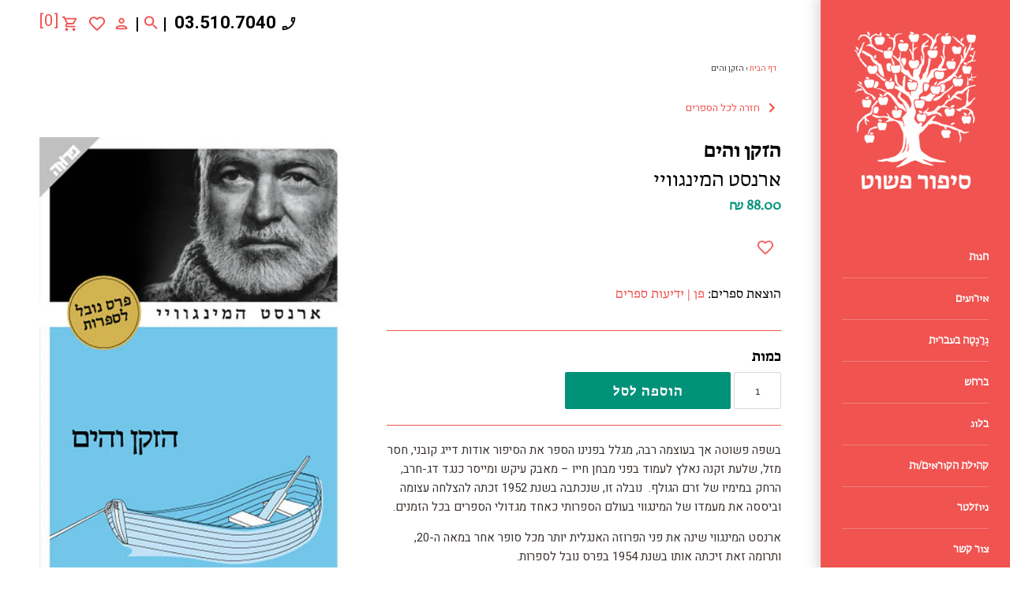

--- FILE ---
content_type: text/html; charset=utf-8
request_url: https://www.sipurpashut.com/products/%D7%94%D7%96%D7%A7%D7%9F-%D7%95%D7%94%D7%99%D7%9D
body_size: 37146
content:
<!doctype html>
<html class="no-js" lang="he">
  <head>
    <script>
      window.dataLayer = window.dataLayer || [];
    </script>
    <!-- Google tag (gtag.js) -->
    <script async src="https://www.googletagmanager.com/gtag/js?id=G-BMPGZGESBY"></script>
    <script>
      window.dataLayer = window.dataLayer || [];
      function gtag(){dataLayer.push(arguments);}
      gtag('js', new Date());

      gtag('config', 'G-BMPGZGESBY');
    </script>
    <!-- Global site tag (gtag.js) - Google Ads: 592195594 -->
    <script async src="https://www.googletagmanager.com/gtag/js?id=AW-592195594"></script>
    <script>
      window.dataLayer = window.dataLayer || [];
      function gtag(){dataLayer.push(arguments);}
      gtag('js', new Date());

      gtag('config', 'AW-592195594');
    </script>
    <script async src="//386780.tctm.co/t.js"></script>
    <!-- Google Tag Manager -->
    <script>
      (function(w,d,s,l,i){w[l]=w[l]||[];w[l].push({'gtm.start':
      new Date().getTime(),event:'gtm.js'});var f=d.getElementsByTagName(s)[0],
      j=d.createElement(s),dl=l!='dataLayer'?'&l='+l:'';j.async=true;j.src=
      'https://www.googletagmanager.com/gtm.js?id='+i+dl;f.parentNode.insertBefore(j,f);
      })(window,document,'script','dataLayer','GTM-PDZJVT8');
    </script>
    <!-- End Google Tag Manager -->

    <meta name="google-site-verification" content="g6F1cd46ea7-BwgVCSMwfZrpuPL2rALgtJWvQgbNDSU">

    <meta name="facebook-domain-verification" content="xy9vpf6r1bxnjihyiw5zv6b0xa41iw">
    <script src="https://system.user-a.co.il/Customers/3748629/_www_sipurpashut_com-/andifn1.js" id="andipath"></script>
    <!-- Masonry v3.13.1 -->
    <meta charset="UTF-8">
    <meta http-equiv="X-UA-Compatible" content="IE=edge,chrome=1">
    <meta name="viewport" content="width=device-width, initial-scale=1.0">
    <meta name="theme-color" content="rgba(0,0,0,0)">
    <link
      rel="shortcut icon"
      href="https://cdn.shopify.com/s/files/1/0245/9572/6432/files/12_17db33eb-0658-496f-a1ab-9f2eaabba0bb.jpg?v=1613910062"
      type="image/png"
    >
    

    <title>הזקן והים</title>
    
      <meta name="description" content="בשפה פשוטה אך בעוצמה רבה, מגלל בפנינו הספר את הסיפור אודות דייג קובני, חסר מזל, שלעת זקנה נאלץ לעמוד בפני מבחן חייו – מאבק עיקש ומייסר כנגד דג-חרב, הרחק במימיו של זרם הגולף.  נובלה זו, שנכתבה בשנת 1952 זכתה להצלחה עצומה וביססה את מעמדו של המינגווי בעולם הספרותי כאחד מגדולי הספרים בכל הזמנים. ארנסט המינגווי שינה את פני ">
    
    <link rel="canonical" href="https://www.sipurpashut.com/products/%d7%94%d7%96%d7%a7%d7%9f-%d7%95%d7%94%d7%99%d7%9d">

    




<meta property="og:site_name" content="סיפור פשוט">
<meta property="og:url" content="https://www.sipurpashut.com/products/%d7%94%d7%96%d7%a7%d7%9f-%d7%95%d7%94%d7%99%d7%9d">
<meta property="og:title" content="הזקן והים">
<meta property="og:type" content="product">
<meta property="og:description" content="בשפה פשוטה אך בעוצמה רבה, מגלל בפנינו הספר את הסיפור אודות דייג קובני, חסר מזל, שלעת זקנה נאלץ לעמוד בפני מבחן חייו – מאבק עיקש ומייסר כנגד דג-חרב, הרחק במימיו של זרם הגולף.  נובלה זו, שנכתבה בשנת 1952 זכתה להצלחה עצומה וביססה את מעמדו של המינגווי בעולם הספרותי כאחד מגדולי הספרים בכל הזמנים. ארנסט המינגווי שינה את פני ">

  <meta property="og:price:amount" content="88.00">
  <meta property="og:price:currency" content="ILS">

<meta property="og:image" content="http://www.sipurpashut.com/cdn/shop/products/the_old_man_and_the_sea_master_1200x1200.jpg?v=1633349361">
<meta property="og:image:secure_url" content="https://www.sipurpashut.com/cdn/shop/products/the_old_man_and_the_sea_master_1200x1200.jpg?v=1633349361">


  <meta name="twitter:site" content="@sipurpashut">

<meta name="twitter:card" content="summary_large_image">
<meta name="twitter:title" content="הזקן והים">
<meta name="twitter:description" content="בשפה פשוטה אך בעוצמה רבה, מגלל בפנינו הספר את הסיפור אודות דייג קובני, חסר מזל, שלעת זקנה נאלץ לעמוד בפני מבחן חייו – מאבק עיקש ומייסר כנגד דג-חרב, הרחק במימיו של זרם הגולף.  נובלה זו, שנכתבה בשנת 1952 זכתה להצלחה עצומה וביססה את מעמדו של המינגווי בעולם הספרותי כאחד מגדולי הספרים בכל הזמנים. ארנסט המינגווי שינה את פני ">

    <link rel="stylesheet" href="https://fonts.typotheque.com/WF-035106-011106.css" type="text/css">
    <link rel="preconnect" href="https://fonts.googleapis.com">
    <link rel="preconnect" href="https://fonts.gstatic.com" crossorigin>
    <link
      href="https://fonts.googleapis.com/css2?family=Heebo:wght@300;400;500;600;700;800;900&display=swap"
      rel="stylesheet"
    >
    <script src="//ajax.googleapis.com/ajax/libs/jquery/1.8/jquery.min.js" type="text/javascript"></script>
    <link rel="stylesheet" type="text/css" href="//cdn.jsdelivr.net/npm/slick-carousel@1.8.1/slick/slick.css">
    <script type="text/javascript" src="//cdn.jsdelivr.net/npm/slick-carousel@1.8.1/slick/slick.min.js"></script>
    <script src="//www.sipurpashut.com/cdn/shop/t/75/assets/firin-custom.js?v=82434533062340595621718173983" defer="defer"></script>
    <script>window.performance && window.performance.mark && window.performance.mark('shopify.content_for_header.start');</script><meta name="google-site-verification" content="MWK-gBlzsJXWb4r2E8nRumbi-Fzs1AeuXtwOVLPJ9Yk">
<meta name="google-site-verification" content="g6F1cd46ea7-BwgVCSMwfZrpuPL2rALgtJWvQgbNDSU">
<meta name="google-site-verification" content="sO9IKLF9ccoDgSTPzCqsc9RA85pQC3Zfj7OLH4Fevrk">
<meta name="facebook-domain-verification" content="7msivzdb7gzhcq7q748o25mo567ngg">
<meta id="shopify-digital-wallet" name="shopify-digital-wallet" content="/24595726432/digital_wallets/dialog">
<meta name="shopify-checkout-api-token" content="801e2c5a9b1c0a4f69bd486e5a054c1e">
<meta id="in-context-paypal-metadata" data-shop-id="24595726432" data-venmo-supported="false" data-environment="production" data-locale="en_US" data-paypal-v4="true" data-currency="ILS">
<link rel="alternate" type="application/json+oembed" href="https://www.sipurpashut.com/products/%d7%94%d7%96%d7%a7%d7%9f-%d7%95%d7%94%d7%99%d7%9d.oembed">
<script async="async" src="/checkouts/internal/preloads.js?locale=he-IL"></script>
<script id="shopify-features" type="application/json">{"accessToken":"801e2c5a9b1c0a4f69bd486e5a054c1e","betas":["rich-media-storefront-analytics"],"domain":"www.sipurpashut.com","predictiveSearch":false,"shopId":24595726432,"locale":"he"}</script>
<script>var Shopify = Shopify || {};
Shopify.shop = "sipur-pashut.myshopify.com";
Shopify.locale = "he";
Shopify.currency = {"active":"ILS","rate":"1.0"};
Shopify.country = "IL";
Shopify.theme = {"name":"EH 2024-06-12","id":126038048864,"schema_name":"Masonry","schema_version":"3.13.1","theme_store_id":450,"role":"main"};
Shopify.theme.handle = "null";
Shopify.theme.style = {"id":null,"handle":null};
Shopify.cdnHost = "www.sipurpashut.com/cdn";
Shopify.routes = Shopify.routes || {};
Shopify.routes.root = "/";</script>
<script type="module">!function(o){(o.Shopify=o.Shopify||{}).modules=!0}(window);</script>
<script>!function(o){function n(){var o=[];function n(){o.push(Array.prototype.slice.apply(arguments))}return n.q=o,n}var t=o.Shopify=o.Shopify||{};t.loadFeatures=n(),t.autoloadFeatures=n()}(window);</script>
<script id="shop-js-analytics" type="application/json">{"pageType":"product"}</script>
<script defer="defer" async type="module" src="//www.sipurpashut.com/cdn/shopifycloud/shop-js/modules/v2/client.init-shop-cart-sync_BN7fPSNr.en.esm.js"></script>
<script defer="defer" async type="module" src="//www.sipurpashut.com/cdn/shopifycloud/shop-js/modules/v2/chunk.common_Cbph3Kss.esm.js"></script>
<script defer="defer" async type="module" src="//www.sipurpashut.com/cdn/shopifycloud/shop-js/modules/v2/chunk.modal_DKumMAJ1.esm.js"></script>
<script type="module">
  await import("//www.sipurpashut.com/cdn/shopifycloud/shop-js/modules/v2/client.init-shop-cart-sync_BN7fPSNr.en.esm.js");
await import("//www.sipurpashut.com/cdn/shopifycloud/shop-js/modules/v2/chunk.common_Cbph3Kss.esm.js");
await import("//www.sipurpashut.com/cdn/shopifycloud/shop-js/modules/v2/chunk.modal_DKumMAJ1.esm.js");

  window.Shopify.SignInWithShop?.initShopCartSync?.({"fedCMEnabled":true,"windoidEnabled":true});

</script>
<script>(function() {
  var isLoaded = false;
  function asyncLoad() {
    if (isLoaded) return;
    isLoaded = true;
    var urls = ["https:\/\/getbutton.io\/shopify\/widget\/24595726432.js?v=1594668753\u0026shop=sipur-pashut.myshopify.com","https:\/\/chimpstatic.com\/mcjs-connected\/js\/users\/28eb8fd83d03f8d94ed7cd7a8\/96bc3de1194a7b1ec6ea32506.js?shop=sipur-pashut.myshopify.com","https:\/\/d23dclunsivw3h.cloudfront.net\/redirect-app.js?shop=sipur-pashut.myshopify.com","https:\/\/scroll.addigitech.com\/assets\/js\/app.js?shop=sipur-pashut.myshopify.com","\/\/www.powr.io\/powr.js?powr-token=sipur-pashut.myshopify.com\u0026external-type=shopify\u0026shop=sipur-pashut.myshopify.com","\/\/shopify.privy.com\/widget.js?shop=sipur-pashut.myshopify.com","https:\/\/wishlisthero-assets.revampco.com\/store-front\/bundle2.js?shop=sipur-pashut.myshopify.com","https:\/\/cdn.jsdelivr.net\/gh\/apphq\/slidecart-dist@master\/slidecarthq-forward.js?4\u0026shop=sipur-pashut.myshopify.com","https:\/\/cdn.adscale.com\/static\/ecom_js\/sipur-pashut\/add_item_to_cart.js?ver=20250411\u0026shop=sipur-pashut.myshopify.com"];
    for (var i = 0; i < urls.length; i++) {
      var s = document.createElement('script');
      s.type = 'text/javascript';
      s.async = true;
      s.src = urls[i];
      var x = document.getElementsByTagName('script')[0];
      x.parentNode.insertBefore(s, x);
    }
  };
  if(window.attachEvent) {
    window.attachEvent('onload', asyncLoad);
  } else {
    window.addEventListener('load', asyncLoad, false);
  }
})();</script>
<script id="__st">var __st={"a":24595726432,"offset":7200,"reqid":"05c22e18-7d4f-4285-b7f0-601e3574e52e-1769874275","pageurl":"www.sipurpashut.com\/products\/%D7%94%D7%96%D7%A7%D7%9F-%D7%95%D7%94%D7%99%D7%9D","u":"ca00d77382c2","p":"product","rtyp":"product","rid":6575226224736};</script>
<script>window.ShopifyPaypalV4VisibilityTracking = true;</script>
<script id="captcha-bootstrap">!function(){'use strict';const t='contact',e='account',n='new_comment',o=[[t,t],['blogs',n],['comments',n],[t,'customer']],c=[[e,'customer_login'],[e,'guest_login'],[e,'recover_customer_password'],[e,'create_customer']],r=t=>t.map((([t,e])=>`form[action*='/${t}']:not([data-nocaptcha='true']) input[name='form_type'][value='${e}']`)).join(','),a=t=>()=>t?[...document.querySelectorAll(t)].map((t=>t.form)):[];function s(){const t=[...o],e=r(t);return a(e)}const i='password',u='form_key',d=['recaptcha-v3-token','g-recaptcha-response','h-captcha-response',i],f=()=>{try{return window.sessionStorage}catch{return}},m='__shopify_v',_=t=>t.elements[u];function p(t,e,n=!1){try{const o=window.sessionStorage,c=JSON.parse(o.getItem(e)),{data:r}=function(t){const{data:e,action:n}=t;return t[m]||n?{data:e,action:n}:{data:t,action:n}}(c);for(const[e,n]of Object.entries(r))t.elements[e]&&(t.elements[e].value=n);n&&o.removeItem(e)}catch(o){console.error('form repopulation failed',{error:o})}}const l='form_type',E='cptcha';function T(t){t.dataset[E]=!0}const w=window,h=w.document,L='Shopify',v='ce_forms',y='captcha';let A=!1;((t,e)=>{const n=(g='f06e6c50-85a8-45c8-87d0-21a2b65856fe',I='https://cdn.shopify.com/shopifycloud/storefront-forms-hcaptcha/ce_storefront_forms_captcha_hcaptcha.v1.5.2.iife.js',D={infoText:'Protected by hCaptcha',privacyText:'Privacy',termsText:'Terms'},(t,e,n)=>{const o=w[L][v],c=o.bindForm;if(c)return c(t,g,e,D).then(n);var r;o.q.push([[t,g,e,D],n]),r=I,A||(h.body.append(Object.assign(h.createElement('script'),{id:'captcha-provider',async:!0,src:r})),A=!0)});var g,I,D;w[L]=w[L]||{},w[L][v]=w[L][v]||{},w[L][v].q=[],w[L][y]=w[L][y]||{},w[L][y].protect=function(t,e){n(t,void 0,e),T(t)},Object.freeze(w[L][y]),function(t,e,n,w,h,L){const[v,y,A,g]=function(t,e,n){const i=e?o:[],u=t?c:[],d=[...i,...u],f=r(d),m=r(i),_=r(d.filter((([t,e])=>n.includes(e))));return[a(f),a(m),a(_),s()]}(w,h,L),I=t=>{const e=t.target;return e instanceof HTMLFormElement?e:e&&e.form},D=t=>v().includes(t);t.addEventListener('submit',(t=>{const e=I(t);if(!e)return;const n=D(e)&&!e.dataset.hcaptchaBound&&!e.dataset.recaptchaBound,o=_(e),c=g().includes(e)&&(!o||!o.value);(n||c)&&t.preventDefault(),c&&!n&&(function(t){try{if(!f())return;!function(t){const e=f();if(!e)return;const n=_(t);if(!n)return;const o=n.value;o&&e.removeItem(o)}(t);const e=Array.from(Array(32),(()=>Math.random().toString(36)[2])).join('');!function(t,e){_(t)||t.append(Object.assign(document.createElement('input'),{type:'hidden',name:u})),t.elements[u].value=e}(t,e),function(t,e){const n=f();if(!n)return;const o=[...t.querySelectorAll(`input[type='${i}']`)].map((({name:t})=>t)),c=[...d,...o],r={};for(const[a,s]of new FormData(t).entries())c.includes(a)||(r[a]=s);n.setItem(e,JSON.stringify({[m]:1,action:t.action,data:r}))}(t,e)}catch(e){console.error('failed to persist form',e)}}(e),e.submit())}));const S=(t,e)=>{t&&!t.dataset[E]&&(n(t,e.some((e=>e===t))),T(t))};for(const o of['focusin','change'])t.addEventListener(o,(t=>{const e=I(t);D(e)&&S(e,y())}));const B=e.get('form_key'),M=e.get(l),P=B&&M;t.addEventListener('DOMContentLoaded',(()=>{const t=y();if(P)for(const e of t)e.elements[l].value===M&&p(e,B);[...new Set([...A(),...v().filter((t=>'true'===t.dataset.shopifyCaptcha))])].forEach((e=>S(e,t)))}))}(h,new URLSearchParams(w.location.search),n,t,e,['guest_login'])})(!0,!0)}();</script>
<script integrity="sha256-4kQ18oKyAcykRKYeNunJcIwy7WH5gtpwJnB7kiuLZ1E=" data-source-attribution="shopify.loadfeatures" defer="defer" src="//www.sipurpashut.com/cdn/shopifycloud/storefront/assets/storefront/load_feature-a0a9edcb.js" crossorigin="anonymous"></script>
<script data-source-attribution="shopify.dynamic_checkout.dynamic.init">var Shopify=Shopify||{};Shopify.PaymentButton=Shopify.PaymentButton||{isStorefrontPortableWallets:!0,init:function(){window.Shopify.PaymentButton.init=function(){};var t=document.createElement("script");t.src="https://www.sipurpashut.com/cdn/shopifycloud/portable-wallets/latest/portable-wallets.he.js",t.type="module",document.head.appendChild(t)}};
</script>
<script data-source-attribution="shopify.dynamic_checkout.buyer_consent">
  function portableWalletsHideBuyerConsent(e){var t=document.getElementById("shopify-buyer-consent"),n=document.getElementById("shopify-subscription-policy-button");t&&n&&(t.classList.add("hidden"),t.setAttribute("aria-hidden","true"),n.removeEventListener("click",e))}function portableWalletsShowBuyerConsent(e){var t=document.getElementById("shopify-buyer-consent"),n=document.getElementById("shopify-subscription-policy-button");t&&n&&(t.classList.remove("hidden"),t.removeAttribute("aria-hidden"),n.addEventListener("click",e))}window.Shopify?.PaymentButton&&(window.Shopify.PaymentButton.hideBuyerConsent=portableWalletsHideBuyerConsent,window.Shopify.PaymentButton.showBuyerConsent=portableWalletsShowBuyerConsent);
</script>
<script data-source-attribution="shopify.dynamic_checkout.cart.bootstrap">document.addEventListener("DOMContentLoaded",(function(){function t(){return document.querySelector("shopify-accelerated-checkout-cart, shopify-accelerated-checkout")}if(t())Shopify.PaymentButton.init();else{new MutationObserver((function(e,n){t()&&(Shopify.PaymentButton.init(),n.disconnect())})).observe(document.body,{childList:!0,subtree:!0})}}));
</script>
<script id='scb4127' type='text/javascript' async='' src='https://www.sipurpashut.com/cdn/shopifycloud/privacy-banner/storefront-banner.js'></script><link id="shopify-accelerated-checkout-styles" rel="stylesheet" media="screen" href="https://www.sipurpashut.com/cdn/shopifycloud/portable-wallets/latest/accelerated-checkout-backwards-compat.css" crossorigin="anonymous">
<style id="shopify-accelerated-checkout-cart">
        #shopify-buyer-consent {
  margin-top: 1em;
  display: inline-block;
  width: 100%;
}

#shopify-buyer-consent.hidden {
  display: none;
}

#shopify-subscription-policy-button {
  background: none;
  border: none;
  padding: 0;
  text-decoration: underline;
  font-size: inherit;
  cursor: pointer;
}

#shopify-subscription-policy-button::before {
  box-shadow: none;
}

      </style>
<script id="sections-script" data-sections="product-recommendations" defer="defer" src="//www.sipurpashut.com/cdn/shop/t/75/compiled_assets/scripts.js?v=12198"></script>
<script>window.performance && window.performance.mark && window.performance.mark('shopify.content_for_header.end');</script>

    

    <link href="//www.sipurpashut.com/cdn/shop/t/75/assets/styles.scss.css?v=105447727224583225441762231270" rel="stylesheet" type="text/css" media="all" />
    <link href="//www.sipurpashut.com/cdn/shop/t/75/assets/firin-custom.css?v=174473282296020422341739301775" rel="stylesheet" type="text/css" media="all" />

    <script>
      document.documentElement.className = ''; //Remove no-js class
      window.theme = window.theme || {};
      theme.jQuery = jQuery;
      theme.money_format = "{{amount}} ₪";
      theme.strings = {
        previous: "חזרה",
        next: "קדימה",
        close: "סגירה",
        searchReadMore: "לצפייה בכל",
        liveSearchSeeAll: "לצפייה בכל",
        productsListingFrom: "החל מ-",
        productListingQuickView: "צפייה מהירה",
        products_listing_more_products: "ספרים נוספים",
        products_listing_loading: "בטעינה",
        products_listing_no_more_products: "אין ספרים נוספים",
        products_listing_more_products: "ספרים נוספים",
        products_variant_non_existent: "לא זמין",
        products_variant_unit_price_separator: "\/",
        products_product_add_to_cart: "הוספה לסל",
        products_variant_out_of_stock: "אזל מהמלאי",
        products_variant_non_existent: "לא זמין",
        products_product_adding_to_cart: "מתווסף לסל",
        products_product_added_to_cart: "התווסף לסל",
        products_product_add_to_cart: "הוספה לסל",
        products_product_added_cta: "לסל הקניות",
        products_product_add_to_cart: "הוספה לסל",
        cart_terms_confirmation: "יש לאשר את תנאי השימוש באתר לפני ביצוע הרכישה"
      };
      theme.routes = {
        search_url: '/search',
        cart_url: '/cart',
        cart_add_url: '/cart/add'
      };
    </script>

    <script id="flashy-tracker" data-version="1.0">
      "use strict"; (function (a, b, c) { if (!a.flashy) { a.flashy = function () { a.flashy.event && a.flashy.event(arguments), a.flashy.queue.push(arguments) }, a.flashy.queue = []; var d = document.getElementsByTagName("script")[0], e = document.createElement(b); e.src = c, e.async = !0, d.parentNode.insertBefore(e, d) } })(window, "script", "https://js.flashyapp.com/thunder.js"), flashy("init", 5168);
    </script>
    <script id="flashy-pixels">
      window.addEventListener('onFlashy', function(e) {
      	var flashy_cart = {};
      	flashy_cart.value = 0;
      	flashy_cart.currency = 'ILS';

      	flashy_cart.content_ids = [];

      	

      	if( localStorage.getItem('flashy_cart') !== JSON.stringify(flashy_cart) )
      	{
      		if( flashy_cart.content_ids.length > 0 )
      			flashy('UpdateCart', flashy_cart);

      		localStorage.setItem('flashy_cart', JSON.stringify(flashy_cart));
      	}

      	
      		flashy('ViewContent', {
      			'content_ids': ['39375597273184']
      		});
      	
      });
    </script>

    






  <!-- BEGIN app block: shopify://apps/powerful-form-builder/blocks/app-embed/e4bcb1eb-35b2-42e6-bc37-bfe0e1542c9d --><script type="text/javascript" hs-ignore data-cookieconsent="ignore">
  var Globo = Globo || {};
  var globoFormbuilderRecaptchaInit = function(){};
  var globoFormbuilderHcaptchaInit = function(){};
  window.Globo.FormBuilder = window.Globo.FormBuilder || {};
  window.Globo.FormBuilder.shop = {"configuration":{"money_format":"{{amount}} ₪"},"pricing":{"features":{"bulkOrderForm":false,"cartForm":false,"fileUpload":2,"removeCopyright":false}},"settings":{"copyright":"Powered by <a href=\"https://globosoftware.net\" target=\"_blank\">Globo</a> <a href=\"https://apps.shopify.com/form-builder-contact-form\" target=\"_blank\">Form Builder</a>","hideWaterMark":false,"reCaptcha":{"recaptchaType":"v2","siteKey":false,"languageCode":"en"},"scrollTop":false,"additionalColumns":[]},"encryption_form_id":1,"url":"https://form.globosoftware.net/"};

  if(window.Globo.FormBuilder.shop.settings.customCssEnabled && window.Globo.FormBuilder.shop.settings.customCssCode){
    const customStyle = document.createElement('style');
    customStyle.type = 'text/css';
    customStyle.innerHTML = window.Globo.FormBuilder.shop.settings.customCssCode;
    document.head.appendChild(customStyle);
  }

  window.Globo.FormBuilder.forms = [];
    
      
      
      
      window.Globo.FormBuilder.forms[88536] = {"88536":{"header":{"active":false,"title":"Contact us","description":"\u003cp\u003eLeave your message and we'll get back to you shortly.\u003c\/p\u003e"},"elements":[{"id":"text","type":"text","label":"שם","placeholder":"","description":"","limitCharacters":false,"characters":100,"hideLabel":false,"keepPositionLabel":false,"required":true,"ifHideLabel":false,"inputIcon":"","columnWidth":50},{"id":"phone","type":"phone","label":"טלפון","placeholder":"","description":"","validatePhone":false,"onlyShowFlag":false,"defaultCountryCode":"us","limitCharacters":false,"characters":100,"hideLabel":false,"keepPositionLabel":false,"required":false,"ifHideLabel":false,"inputIcon":"","columnWidth":50},{"id":"email","type":"email","label":"דואר אלקטרוני","placeholder":"","description":"","limitCharacters":false,"characters":100,"hideLabel":false,"keepPositionLabel":false,"required":true,"ifHideLabel":false,"inputIcon":"","columnWidth":100},{"id":"acceptTerms","type":"acceptTerms","label":"    אני מצהיר\/ה כי אני מעל גיל 18, ומאשר\/ת כי קראתי את תקנון ו\/או תנאי השימוש ב\u003c\/a\u003eאתר (ובכלל זאת את התנאים הנוגעים   לשימוש במידע   הנמסר על ידי, את  מדיניות המשלוחים ואת התנאים הנוגעים לביצוע רכישה באתר) ואני מסכימ\/ה לתנאים הכלולים בהם במלואם.  אני מאשר\/ת כי פרטי ההתקשרות שמסרתי ישמשו לקבלת עדכונים, מבצעים ומידע שיווקי\/פרסומי מצד חברת סיפור פשוט בעמ.","rawOption":"Yes","defaultSelected":false,"description":"\u003ca href=\"\"\u003eתנאי שימוש \u003c\/a\u003e || \u003ca href=\"\"\u003eמדיניות משלוחים  \u003c\/a\u003e|| \u003ca href=\"\"\u003eמדיניות פרטיות","required":false,"columnWidth":100}],"add-elements":null,"footer":{"description":"","previousText":"Previous","nextText":"Next","submitText":"שליחה","resetButton":false,"resetButtonText":"Reset","submitFullWidth":true,"submitAlignment":"center"},"mail":{"admin":null,"customer":{"enable":true,"emailType":"elementEmail","selectEmail":"onlyEmail","emailId":"email","emailConditional":false,"note":"You can use variables which will help you create a dynamic content","subject":"Thanks for submitting","content":"\u003ctable class=\"header row\" style=\"width: 100%; border-spacing: 0; border-collapse: collapse; margin: 40px 0 20px;\"\u003e\n\u003ctbody\u003e\n\u003ctr\u003e\n\u003ctd class=\"header__cell\" style=\"font-family: -apple-system, BlinkMacSystemFont, Roboto, Oxygen, Ubuntu, Cantarell, Fira Sans, Droid Sans, Helvetica Neue, sans-serif;\"\u003e\u003ccenter\u003e\n\u003ctable class=\"container\" style=\"width: 559px; text-align: left; border-spacing: 0px; border-collapse: collapse; margin: 0px auto;\"\u003e\n\u003ctbody\u003e\n\u003ctr\u003e\n\u003ctd style=\"font-family: -apple-system, BlinkMacSystemFont, Roboto, Oxygen, Ubuntu, Cantarell, 'Fira Sans', 'Droid Sans', 'Helvetica Neue', sans-serif; width: 544.219px;\"\u003e\n\u003ctable class=\"row\" style=\"width: 100%; border-spacing: 0; border-collapse: collapse;\"\u003e\n\u003ctbody\u003e\n\u003ctr\u003e\n\u003ctd class=\"shop-name__cell\" style=\"font-family: -apple-system, BlinkMacSystemFont, Roboto, Oxygen, Ubuntu, Cantarell, Fira Sans, Droid Sans, Helvetica Neue, sans-serif;\"\u003e\n\u003ch1 class=\"shop-name__text\" style=\"font-weight: normal; font-size: 30px; color: #333; margin: 0;\"\u003e\u003ca class=\"shop_name\" target=\"_blank\" rel=\"noopener\"\u003eShop\u003c\/a\u003e\u003c\/h1\u003e\n\u003c\/td\u003e\n\u003ctd class=\"order-number__cell\" style=\"font-family: -apple-system, BlinkMacSystemFont, Roboto, Oxygen, Ubuntu, Cantarell, Fira Sans, Droid Sans, Helvetica Neue, sans-serif; font-size: 14px; color: #999;\" align=\"right\"\u003e\u0026nbsp;\u003c\/td\u003e\n\u003c\/tr\u003e\n\u003c\/tbody\u003e\n\u003c\/table\u003e\n\u003c\/td\u003e\n\u003c\/tr\u003e\n\u003c\/tbody\u003e\n\u003c\/table\u003e\n\u003c\/center\u003e\u003c\/td\u003e\n\u003c\/tr\u003e\n\u003c\/tbody\u003e\n\u003c\/table\u003e\n\u003ctable class=\"row content\" style=\"width: 100%; border-spacing: 0; border-collapse: collapse;\"\u003e\n\u003ctbody\u003e\n\u003ctr\u003e\n\u003ctd class=\"content__cell\" style=\"font-family: -apple-system, BlinkMacSystemFont, Roboto, Oxygen, Ubuntu, Cantarell, Fira Sans, Droid Sans, Helvetica Neue, sans-serif; padding-bottom: 40px;\"\u003e\u003ccenter\u003e\n\u003ctable class=\"container\" style=\"width: 560px; text-align: left; border-spacing: 0; border-collapse: collapse; margin: 0 auto;\"\u003e\n\u003ctbody\u003e\n\u003ctr\u003e\n\u003ctd style=\"font-family: -apple-system, BlinkMacSystemFont, Roboto, Oxygen, Ubuntu, Cantarell, Fira Sans, Droid Sans, Helvetica Neue, sans-serif;\"\u003e\n\u003ch2 class=\"quote-heading\" style=\"font-weight: normal; font-size: 24px; margin: 0 0 10px;\"\u003eThanks for your submission\u003c\/h2\u003e\n\u003cp class=\"quote-heading-message\"\u003eHi, we are getting your submission. We will get back to you shortly.\u003c\/p\u003e\n\u003c\/td\u003e\n\u003c\/tr\u003e\n\u003c\/tbody\u003e\n\u003c\/table\u003e\n\u003ctable class=\"row section\" style=\"width: 100%; border-spacing: 0; border-collapse: collapse; border-top-width: 1px; border-top-color: #e5e5e5; border-top-style: solid;\"\u003e\n\u003ctbody\u003e\n\u003ctr\u003e\n\u003ctd class=\"section__cell\" style=\"font-family: -apple-system, BlinkMacSystemFont, Roboto, Oxygen, Ubuntu, Cantarell, Fira Sans, Droid Sans, Helvetica Neue, sans-serif; padding: 40px 0;\"\u003e\u003ccenter\u003e\n\u003ctable class=\"container\" style=\"width: 560px; text-align: left; border-spacing: 0; border-collapse: collapse; margin: 0 auto;\"\u003e\n\u003ctbody\u003e\n\u003ctr\u003e\n\u003ctd style=\"font-family: -apple-system, BlinkMacSystemFont, Roboto, Oxygen, Ubuntu, Cantarell, Fira Sans, Droid Sans, Helvetica Neue, sans-serif;\"\u003e\n\u003ch3 class=\"more-information\"\u003eMore information\u003c\/h3\u003e\n\u003cp\u003e{{data}}\u003c\/p\u003e\n\u003c\/td\u003e\n\u003c\/tr\u003e\n\u003c\/tbody\u003e\n\u003c\/table\u003e\n\u003c\/center\u003e\u003c\/td\u003e\n\u003c\/tr\u003e\n\u003c\/tbody\u003e\n\u003c\/table\u003e\n\u003ctable class=\"row footer\" style=\"width: 100%; border-spacing: 0; border-collapse: collapse; border-top-width: 1px; border-top-color: #e5e5e5; border-top-style: solid;\"\u003e\n\u003ctbody\u003e\n\u003ctr\u003e\n\u003ctd class=\"footer__cell\" style=\"font-family: -apple-system, BlinkMacSystemFont, Roboto, Oxygen, Ubuntu, Cantarell, Fira Sans, Droid Sans, Helvetica Neue, sans-serif; padding: 35px 0;\"\u003e\u003ccenter\u003e\n\u003ctable class=\"container\" style=\"width: 560px; text-align: left; border-spacing: 0; border-collapse: collapse; margin: 0 auto;\"\u003e\n\u003ctbody\u003e\n\u003ctr\u003e\n\u003ctd style=\"font-family: -apple-system, BlinkMacSystemFont, Roboto, Oxygen, Ubuntu, Cantarell, Fira Sans, Droid Sans, Helvetica Neue, sans-serif;\"\u003e\n\u003cp class=\"contact\" style=\"text-align: center;\"\u003eIf you have any questions, reply to this email or contact us at \u003ca href=\"mailto:spashut@gmail.com\"\u003espashut@gmail.com\u003c\/a\u003e\u003c\/p\u003e\n\u003c\/td\u003e\n\u003c\/tr\u003e\n\u003ctr\u003e\n\u003ctd style=\"font-family: -apple-system, BlinkMacSystemFont, Roboto, Oxygen, Ubuntu, Cantarell, Fira Sans, Droid Sans, Helvetica Neue, sans-serif;\"\u003e\n\u003cp class=\"disclaimer__subtext\" style=\"color: #999; line-height: 150%; font-size: 14px; margin: 0; text-align: center;\"\u003eClick \u003ca href=\"[UNSUBSCRIBEURL]\"\u003ehere\u003c\/a\u003e to unsubscribe\u003c\/p\u003e\n\u003c\/td\u003e\n\u003c\/tr\u003e\n\u003c\/tbody\u003e\n\u003c\/table\u003e\n\u003c\/center\u003e\u003c\/td\u003e\n\u003c\/tr\u003e\n\u003c\/tbody\u003e\n\u003c\/table\u003e\n\u003c\/center\u003e\u003c\/td\u003e\n\u003c\/tr\u003e\n\u003c\/tbody\u003e\n\u003c\/table\u003e","islimitWidth":false,"maxWidth":"600"}},"appearance":{"layout":"default","width":600,"style":"classic","mainColor":"rgba(240,83,80,1)","headingColor":"#000","labelColor":"#000","descriptionColor":"#6c757d","optionColor":"#000","paragraphColor":"#000","paragraphBackground":"#fff","background":"color","backgroundColor":"#FFF","backgroundImage":"","backgroundImageAlignment":"middle","floatingIcon":"\u003csvg aria-hidden=\"true\" focusable=\"false\" data-prefix=\"far\" data-icon=\"envelope\" class=\"svg-inline--fa fa-envelope fa-w-16\" role=\"img\" xmlns=\"http:\/\/www.w3.org\/2000\/svg\" viewBox=\"0 0 512 512\"\u003e\u003cpath fill=\"currentColor\" d=\"M464 64H48C21.49 64 0 85.49 0 112v288c0 26.51 21.49 48 48 48h416c26.51 0 48-21.49 48-48V112c0-26.51-21.49-48-48-48zm0 48v40.805c-22.422 18.259-58.168 46.651-134.587 106.49-16.841 13.247-50.201 45.072-73.413 44.701-23.208.375-56.579-31.459-73.413-44.701C106.18 199.465 70.425 171.067 48 152.805V112h416zM48 400V214.398c22.914 18.251 55.409 43.862 104.938 82.646 21.857 17.205 60.134 55.186 103.062 54.955 42.717.231 80.509-37.199 103.053-54.947 49.528-38.783 82.032-64.401 104.947-82.653V400H48z\"\u003e\u003c\/path\u003e\u003c\/svg\u003e","floatingText":"","displayOnAllPage":false,"position":"bottom right","formType":"normalForm"},"reCaptcha":{"enable":false,"note":"Please make sure that you have set Google reCaptcha v2 Site key and Secret key in \u003ca href=\"\/admin\/settings\"\u003eSettings\u003c\/a\u003e"},"errorMessage":{"required":"Please fill in field","invalid":"Invalid","invalidName":"Invalid name","invalidEmail":"Invalid email","invalidURL":"Invalid URL","invalidPhone":"Invalid phone","invalidNumber":"Invalid number","invalidPassword":"Invalid password","confirmPasswordNotMatch":"Confirmed password doesn't match","customerAlreadyExists":"Customer already exists","fileSizeLimit":"File size limit exceeded","fileNotAllowed":"File extension not allowed","requiredCaptcha":"Please, enter the captcha","requiredProducts":"Please select product","limitQuantity":"The number of products left in stock has been exceeded","shopifyInvalidPhone":"phone - Enter a valid phone number to use this delivery method","shopifyPhoneHasAlready":"phone - Phone has already been taken","shopifyInvalidProvice":"addresses.province - is not valid","otherError":"Something went wrong, please try again"},"afterSubmit":{"action":"clearForm","message":"\u003ch4\u003eThanks for getting in touch!\u0026nbsp;\u003c\/h4\u003e\u003cp\u003e\u003cbr\u003e\u003c\/p\u003e\u003cp\u003eWe appreciate you contacting us. One of our colleagues will get back in touch with you soon!\u003c\/p\u003e\u003cp\u003e\u003cbr\u003e\u003c\/p\u003e\u003cp\u003eHave a great day!\u003c\/p\u003e","redirectUrl":"","enableGa":false,"gaEventCategory":"Form Builder by Globo","gaEventAction":"Submit","gaEventLabel":"Contact us form","enableFpx":false,"fpxTrackerName":""},"integration":{"shopify":{"createAccount":false,"ifExist":"returnError","sendEmailInvite":false,"acceptsMarketing":false,"note":"Learn \u003ca href=\"https:\/\/www.google.com\/\" target=\"_blank\"\u003ehow to connect\u003c\/a\u003e form elements to Shopify customer data","integrationElements":[]},"mailChimp":{"loading":"","enable":false,"list":false,"note":"Learn \u003ca href=\"https:\/\/www.google.com\/\" target=\"_blank\"\u003ehow to connect\u003c\/a\u003e form elements to Mailchimp subscriber data","integrationElements":[]},"klaviyo":{"loading":"","enable":false,"list":false,"note":"Learn \u003ca href=\"https:\/\/www.google.com\/\" target=\"_blank\"\u003ehow to connect\u003c\/a\u003e form elements to Klaviyo subscriber data","integrationElements":{"klaviyoemail":"","first_name":{"val":"","option":""},"last_name":{"val":"","option":""},"title":{"val":"","option":""},"organization":{"val":"","option":""},"phone_number":{"val":"","option":""},"address1":{"val":"","option":""},"address2":{"val":"","option":""},"city":{"val":"","option":""},"region":{"val":"","option":""},"zip":{"val":"","option":""},"country":{"val":"","option":""},"latitude":{"val":"","option":""},"longitude":{"val":"","option":""}}},"zapier":{"enable":false,"webhookUrl":""},"hubspot":{"loading":"","enable":false,"list":false,"integrationElements":[]},"omnisend":{"loading":"","enable":false,"integrationElements":{"email":{"val":"","option":""},"firstName":{"val":"","option":""},"lastName":{"val":"","option":""},"status":{"val":"","option":""},"country":{"val":"","option":""},"state":{"val":"","option":""},"city":{"val":"","option":""},"phone":{"val":"","option":""},"postalCode":{"val":"","option":""},"gender":{"val":"","option":""},"birthdate":{"val":"","option":""},"tags":{"val":"","option":""},"customProperties1":{"val":"","option":""},"customProperties2":{"val":"","option":""},"customProperties3":{"val":"","option":""},"customProperties4":{"val":"","option":""},"customProperties5":{"val":"","option":""}}}},"publish":{"requiredLogin":false,"requiredLoginMessage":"Please \u003ca href=\"\/account\/login\" title=\"login\"\u003elogin\u003c\/a\u003e to continue","publishType":"embedCode","embedCode":"\u003cdiv class=\"globo-formbuilder\" data-id=\"\"\u003e\u003c\/div\u003e","shortCode":"\u003cdiv class=\"globo-formbuilder\" data-id=\"\"\u003e\u003c\/div\u003e","popup":"\u003cdiv class=\"globo-formbuilder\" data-id=\"\"\u003e\u003c\/div\u003e","lightbox":"\u003cdiv class=\"globo-formbuilder\" data-id=\"\"\u003e\u003c\/div\u003e","enableAddShortCode":false,"selectPage":"index","selectPositionOnPage":"top","selectTime":"forever","setCookie":"1"},"isStepByStepForm":false,"html":"\n\u003cdiv class=\"globo-form default-form globo-form-id-88536\"\u003e\n\u003cstyle\u003e\n.globo-form-id-88536 .globo-form-app{\n    max-width: 600px;\n    width: -webkit-fill-available;\n    \n    background-color: #FFF;\n    \n    \n}\n\n.globo-form-id-88536 .globo-form-app .globo-heading{\n    color: #000\n}\n.globo-form-id-88536 .globo-form-app .globo-description,\n.globo-form-id-88536 .globo-form-app .header .globo-description{\n    color: #6c757d\n}\n.globo-form-id-88536 .globo-form-app .globo-label,\n.globo-form-id-88536 .globo-form-app .globo-form-control label.globo-label,\n.globo-form-id-88536 .globo-form-app .globo-form-control label.globo-label span.label-content{\n    color: #000;\n    text-align: left !important;\n}\n.globo-form-id-88536 .globo-form-app .globo-label.globo-position-label{\n    height: 20px !important;\n}\n.globo-form-id-88536 .globo-form-app .globo-form-control .help-text.globo-description{\n    color: #6c757d\n}\n.globo-form-id-88536 .globo-form-app .globo-form-control .checkbox-wrapper .globo-option,\n.globo-form-id-88536 .globo-form-app .globo-form-control .radio-wrapper .globo-option\n{\n    color: #000\n}\n.globo-form-id-88536 .globo-form-app .footer{\n    text-align:center;\n}\n.globo-form-id-88536 .globo-form-app .footer button{\n    border:1px solid rgba(240,83,80,1);\n    \n        width:100%;\n    \n}\n.globo-form-id-88536 .globo-form-app .footer button.submit,\n.globo-form-id-88536 .globo-form-app .footer button.checkout,\n.globo-form-id-88536 .globo-form-app .footer button.action.loading .spinner{\n    background-color: rgba(240,83,80,1);\n    color : #ffffff;\n}\n.globo-form-id-88536 .globo-form-app .globo-form-control .star-rating\u003efieldset:not(:checked)\u003elabel:before {\n    content: url('data:image\/svg+xml; utf8, \u003csvg aria-hidden=\"true\" focusable=\"false\" data-prefix=\"far\" data-icon=\"star\" class=\"svg-inline--fa fa-star fa-w-18\" role=\"img\" xmlns=\"http:\/\/www.w3.org\/2000\/svg\" viewBox=\"0 0 576 512\"\u003e\u003cpath fill=\"rgba(240,83,80,1)\" d=\"M528.1 171.5L382 150.2 316.7 17.8c-11.7-23.6-45.6-23.9-57.4 0L194 150.2 47.9 171.5c-26.2 3.8-36.7 36.1-17.7 54.6l105.7 103-25 145.5c-4.5 26.3 23.2 46 46.4 33.7L288 439.6l130.7 68.7c23.2 12.2 50.9-7.4 46.4-33.7l-25-145.5 105.7-103c19-18.5 8.5-50.8-17.7-54.6zM388.6 312.3l23.7 138.4L288 385.4l-124.3 65.3 23.7-138.4-100.6-98 139-20.2 62.2-126 62.2 126 139 20.2-100.6 98z\"\u003e\u003c\/path\u003e\u003c\/svg\u003e');\n}\n.globo-form-id-88536 .globo-form-app .globo-form-control .star-rating\u003efieldset\u003einput:checked ~ label:before {\n    content: url('data:image\/svg+xml; utf8, \u003csvg aria-hidden=\"true\" focusable=\"false\" data-prefix=\"fas\" data-icon=\"star\" class=\"svg-inline--fa fa-star fa-w-18\" role=\"img\" xmlns=\"http:\/\/www.w3.org\/2000\/svg\" viewBox=\"0 0 576 512\"\u003e\u003cpath fill=\"rgba(240,83,80,1)\" d=\"M259.3 17.8L194 150.2 47.9 171.5c-26.2 3.8-36.7 36.1-17.7 54.6l105.7 103-25 145.5c-4.5 26.3 23.2 46 46.4 33.7L288 439.6l130.7 68.7c23.2 12.2 50.9-7.4 46.4-33.7l-25-145.5 105.7-103c19-18.5 8.5-50.8-17.7-54.6L382 150.2 316.7 17.8c-11.7-23.6-45.6-23.9-57.4 0z\"\u003e\u003c\/path\u003e\u003c\/svg\u003e');\n}\n.globo-form-id-88536 .globo-form-app .globo-form-control .star-rating\u003efieldset:not(:checked)\u003elabel:hover:before,\n.globo-form-id-88536 .globo-form-app .globo-form-control .star-rating\u003efieldset:not(:checked)\u003elabel:hover ~ label:before{\n    content : url('data:image\/svg+xml; utf8, \u003csvg aria-hidden=\"true\" focusable=\"false\" data-prefix=\"fas\" data-icon=\"star\" class=\"svg-inline--fa fa-star fa-w-18\" role=\"img\" xmlns=\"http:\/\/www.w3.org\/2000\/svg\" viewBox=\"0 0 576 512\"\u003e\u003cpath fill=\"rgba(240,83,80,1)\" d=\"M259.3 17.8L194 150.2 47.9 171.5c-26.2 3.8-36.7 36.1-17.7 54.6l105.7 103-25 145.5c-4.5 26.3 23.2 46 46.4 33.7L288 439.6l130.7 68.7c23.2 12.2 50.9-7.4 46.4-33.7l-25-145.5 105.7-103c19-18.5 8.5-50.8-17.7-54.6L382 150.2 316.7 17.8c-11.7-23.6-45.6-23.9-57.4 0z\"\u003e\u003c\/path\u003e\u003c\/svg\u003e')\n}\n.globo-form-id-88536 .globo-form-app .globo-form-control .radio-wrapper .radio-input:checked ~ .radio-label:after {\n    background: rgba(240,83,80,1);\n    background: radial-gradient(rgba(240,83,80,1) 40%, #fff 45%);\n}\n.globo-form-id-88536 .globo-form-app .globo-form-control .checkbox-wrapper .checkbox-input:checked ~ .checkbox-label:before {\n    border-color: rgba(240,83,80,1);\n    box-shadow: 0 4px 6px rgba(50,50,93,0.11), 0 1px 3px rgba(0,0,0,0.08);\n    background-color: rgba(240,83,80,1);\n}\n.globo-form-id-88536 .globo-form-app .step.-completed .step__number,\n.globo-form-id-88536 .globo-form-app .line.-progress,\n.globo-form-id-88536 .globo-form-app .line.-start{\n    background-color: rgba(240,83,80,1);\n}\n.globo-form-id-88536 .globo-form-app .checkmark__check,\n.globo-form-id-88536 .globo-form-app .checkmark__circle{\n    stroke: rgba(240,83,80,1);\n}\n.globo-form-id-88536 .floating-button{\n    background-color: rgba(240,83,80,1);\n}\n.globo-form-id-88536 .globo-form-app .globo-form-control .checkbox-wrapper .checkbox-input ~ .checkbox-label:before,\n.globo-form-app .globo-form-control .radio-wrapper .radio-input ~ .radio-label:after{\n    border-color : rgba(240,83,80,1);\n}\n.globo-form-id-88536 .flatpickr-day.selected, \n.globo-form-id-88536 .flatpickr-day.startRange, \n.globo-form-id-88536 .flatpickr-day.endRange, \n.globo-form-id-88536 .flatpickr-day.selected.inRange, \n.globo-form-id-88536 .flatpickr-day.startRange.inRange, \n.globo-form-id-88536 .flatpickr-day.endRange.inRange, \n.globo-form-id-88536 .flatpickr-day.selected:focus, \n.globo-form-id-88536 .flatpickr-day.startRange:focus, \n.globo-form-id-88536 .flatpickr-day.endRange:focus, \n.globo-form-id-88536 .flatpickr-day.selected:hover, \n.globo-form-id-88536 .flatpickr-day.startRange:hover, \n.globo-form-id-88536 .flatpickr-day.endRange:hover, \n.globo-form-id-88536 .flatpickr-day.selected.prevMonthDay, \n.globo-form-id-88536 .flatpickr-day.startRange.prevMonthDay, \n.globo-form-id-88536 .flatpickr-day.endRange.prevMonthDay, \n.globo-form-id-88536 .flatpickr-day.selected.nextMonthDay, \n.globo-form-id-88536 .flatpickr-day.startRange.nextMonthDay, \n.globo-form-id-88536 .flatpickr-day.endRange.nextMonthDay {\n    background: rgba(240,83,80,1);\n    border-color: rgba(240,83,80,1);\n}\n.globo-form-id-88536 .globo-paragraph,\n.globo-form-id-88536 .globo-paragraph * {\n    background: #fff !important;\n    color: #000 !important;\n    width: 100%!important;\n}\n\u003c\/style\u003e\n\u003cdiv class=\"globo-form-app default-layout\"\u003e\n    \u003cdiv class=\"header dismiss hidden\" onclick=\"Globo.FormBuilder.closeModalForm(this)\"\u003e\n        \u003csvg viewBox=\"0 0 20 20\" class=\"\" focusable=\"false\" aria-hidden=\"true\"\u003e\u003cpath d=\"M11.414 10l4.293-4.293a.999.999 0 1 0-1.414-1.414L10 8.586 5.707 4.293a.999.999 0 1 0-1.414 1.414L8.586 10l-4.293 4.293a.999.999 0 1 0 1.414 1.414L10 11.414l4.293 4.293a.997.997 0 0 0 1.414 0 .999.999 0 0 0 0-1.414L11.414 10z\" fill-rule=\"evenodd\"\u003e\u003c\/path\u003e\u003c\/svg\u003e\n    \u003c\/div\u003e\n    \u003cform class=\"g-container\" novalidate action=\"\/api\/front\/form\/88536\/send\" method=\"POST\" enctype=\"multipart\/form-data\" data-id=88536\u003e\n        \n        \n            \u003cdiv class=\"content flex-wrap block-container\" data-id=88536\u003e\n                \n                    \n                        \n\n\n\n\n\n\n\n\n\n\u003cdiv class=\"globo-form-control layout-2-column\" \u003e\n    \u003clabel for=\"88536-text\" class=\"classic-label globo-label \"\u003e\u003cspan class=\"label-content\" data-label=\"שם\"\u003eשם\u003c\/span\u003e\u003cspan class=\"text-danger text-smaller\"\u003e *\u003c\/span\u003e\u003c\/label\u003e\n    \u003cdiv class=\"globo-form-input\"\u003e\n        \n        \u003cinput type=\"text\"  data-type=\"text\" class=\"classic-input\" id=\"88536-text\" name=\"text\" placeholder=\"\" presence  \u003e\n    \u003c\/div\u003e\n    \n    \u003csmall class=\"messages\"\u003e\u003c\/small\u003e\n\u003c\/div\u003e\n\n\n                    \n                \n                    \n                        \n\n\n\n\n\n\n\n\n\n\u003cdiv class=\"globo-form-control layout-2-column\" \u003e\n    \u003clabel for=\"88536-phone\" class=\"classic-label globo-label \"\u003e\u003cspan class=\"label-content\" data-label=\"טלפון\"\u003eטלפון\u003c\/span\u003e\u003cspan\u003e\u003c\/span\u003e\u003c\/label\u003e\n    \u003cdiv class=\"globo-form-input\"\u003e\n        \n        \u003cinput type=\"text\"  data-type=\"phone\" class=\"classic-input\" id=\"88536-phone\" name=\"phone\" placeholder=\"\"     default-country-code=\"us\"\u003e\n    \u003c\/div\u003e\n    \n    \u003csmall class=\"messages\"\u003e\u003c\/small\u003e\n\u003c\/div\u003e\n\n\n                    \n                \n                    \n                        \n\n\n\n\n\n\n\n\n\n\u003cdiv class=\"globo-form-control layout-1-column\" \u003e\n    \u003clabel for=\"88536-email\" class=\"classic-label globo-label \"\u003e\u003cspan class=\"label-content\" data-label=\"דואר אלקטרוני\"\u003eדואר אלקטרוני\u003c\/span\u003e\u003cspan class=\"text-danger text-smaller\"\u003e *\u003c\/span\u003e\u003c\/label\u003e\n    \u003cdiv class=\"globo-form-input\"\u003e\n        \n        \u003cinput type=\"text\"  data-type=\"email\" class=\"classic-input\" id=\"88536-email\" name=\"email\" placeholder=\"\" presence  \u003e\n    \u003c\/div\u003e\n    \n    \u003csmall class=\"messages\"\u003e\u003c\/small\u003e\n\u003c\/div\u003e\n\n\n                    \n                \n                    \n                        \n\n\n\n\n\n\n\n\n\n\u003cdiv class=\"globo-form-control layout-1-column\"  data-default-value=\"false\"\u003e\n    \u003cdiv class=\"checkbox-wrapper\"\u003e\n        \u003cinput class=\"checkbox-input\" id=\"88536-acceptTerms\" type=\"checkbox\" data-type=\"acceptTerms\" name=\"acceptTerms[]\"  value=\"Yes\" \u003e\n        \u003clabel class=\"checkbox-label globo-option classic-label globo-label\" for=\"88536-acceptTerms\"\u003e\u003cspan class=\"label-content\" data-label=\"    אני מצהיר\/ה כי אני מעל גיל 18, ומאשר\/ת כי קראתי את תקנון ו\/או תנאי השימוש ב\u003c\/a\u003eאתר (ובכלל זאת את התנאים הנוגעים   לשימוש במידע   הנמסר על ידי, את  מדיניות המשלוחים ואת התנאים הנוגעים לביצוע רכישה באתר) ואני מסכימ\/ה לתנאים הכלולים בהם במלואם.  אני מאשר\/ת כי פרטי ההתקשרות שמסרתי ישמשו לקבלת עדכונים, מבצעים ומידע שיווקי\/פרסומי מצד חברת סיפור פשוט בעמ.\"\u003e    אני מצהיר\/ה כי אני מעל גיל 18, ומאשר\/ת כי קראתי את תקנון ו\/או תנאי השימוש ב\u003c\/a\u003eאתר (ובכלל זאת את התנאים הנוגעים   לשימוש במידע   הנמסר על ידי, את  מדיניות המשלוחים ואת התנאים הנוגעים לביצוע רכישה באתר) ואני מסכימ\/ה לתנאים הכלולים בהם במלואם.  אני מאשר\/ת כי פרטי ההתקשרות שמסרתי ישמשו לקבלת עדכונים, מבצעים ומידע שיווקי\/פרסומי מצד חברת סיפור פשוט בעמ.\u003c\/span\u003e\u003c\/label\u003e\n        \n            \u003csmall class=\"help-text globo-description\"\u003e\u003ca href=\"\"\u003eתנאי שימוש \u003c\/a\u003e || \u003ca href=\"\"\u003eמדיניות משלוחים  \u003c\/a\u003e|| \u003ca href=\"\"\u003eמדיניות פרטיות\u003c\/small\u003e\n        \n        \u003csmall class=\"messages\"\u003e\u003c\/small\u003e\n    \u003c\/div\u003e\n\u003c\/div\u003e\n\n\n                    \n                \n                \n            \u003c\/div\u003e\n            \n                \n                    \u003cp style=\"text-align: right;font-size:small;display: block !important;\"\u003ePowered by \u003ca href=\"https:\/\/globosoftware.net\" target=\"_blank\"\u003eGlobo\u003c\/a\u003e \u003ca href=\"https:\/\/apps.shopify.com\/form-builder-contact-form\" target=\"_blank\"\u003eForm Builder\u003c\/a\u003e\u003c\/p\u003e\n                \n            \n            \u003cdiv class=\"message error\" data-other-error=\"Something went wrong, please try again\"\u003e\n                \u003cdiv class=\"content\"\u003e\u003c\/div\u003e\n                \u003cdiv class=\"dismiss\" onclick=\"Globo.FormBuilder.dismiss(this)\"\u003e\n                    \u003csvg viewBox=\"0 0 20 20\" class=\"\" focusable=\"false\" aria-hidden=\"true\"\u003e\u003cpath d=\"M11.414 10l4.293-4.293a.999.999 0 1 0-1.414-1.414L10 8.586 5.707 4.293a.999.999 0 1 0-1.414 1.414L8.586 10l-4.293 4.293a.999.999 0 1 0 1.414 1.414L10 11.414l4.293 4.293a.997.997 0 0 0 1.414 0 .999.999 0 0 0 0-1.414L11.414 10z\" fill-rule=\"evenodd\"\u003e\u003c\/path\u003e\u003c\/svg\u003e\n                \u003c\/div\u003e\n            \u003c\/div\u003e\n            \u003cdiv class=\"message warning\" data-other-error=\"Something went wrong, please try again\"\u003e\n                \u003cdiv class=\"content\"\u003e\u003c\/div\u003e\n                \u003cdiv class=\"dismiss\" onclick=\"Globo.FormBuilder.dismiss(this)\"\u003e\n                    \u003csvg viewBox=\"0 0 20 20\" class=\"\" focusable=\"false\" aria-hidden=\"true\"\u003e\u003cpath d=\"M11.414 10l4.293-4.293a.999.999 0 1 0-1.414-1.414L10 8.586 5.707 4.293a.999.999 0 1 0-1.414 1.414L8.586 10l-4.293 4.293a.999.999 0 1 0 1.414 1.414L10 11.414l4.293 4.293a.997.997 0 0 0 1.414 0 .999.999 0 0 0 0-1.414L11.414 10z\" fill-rule=\"evenodd\"\u003e\u003c\/path\u003e\u003c\/svg\u003e\n                \u003c\/div\u003e\n            \u003c\/div\u003e\n            \n            \u003cdiv class=\"message success\"\u003e\n                \u003cdiv class=\"content\"\u003e\u003ch4\u003eThanks for getting in touch!\u0026nbsp;\u003c\/h4\u003e\u003cp\u003e\u003cbr\u003e\u003c\/p\u003e\u003cp\u003eWe appreciate you contacting us. One of our colleagues will get back in touch with you soon!\u003c\/p\u003e\u003cp\u003e\u003cbr\u003e\u003c\/p\u003e\u003cp\u003eHave a great day!\u003c\/p\u003e\u003c\/div\u003e\n                \u003cdiv class=\"dismiss\" onclick=\"Globo.FormBuilder.dismiss(this)\"\u003e\n                    \u003csvg viewBox=\"0 0 20 20\" class=\"\" focusable=\"false\" aria-hidden=\"true\"\u003e\u003cpath d=\"M11.414 10l4.293-4.293a.999.999 0 1 0-1.414-1.414L10 8.586 5.707 4.293a.999.999 0 1 0-1.414 1.414L8.586 10l-4.293 4.293a.999.999 0 1 0 1.414 1.414L10 11.414l4.293 4.293a.997.997 0 0 0 1.414 0 .999.999 0 0 0 0-1.414L11.414 10z\" fill-rule=\"evenodd\"\u003e\u003c\/path\u003e\u003c\/svg\u003e\n                \u003c\/div\u003e\n            \u003c\/div\u003e\n            \n            \u003cdiv class=\"footer\"\u003e\n                \n                \n                    \u003cbutton class=\"action submit classic-button\"\u003e\u003cspan class=\"spinner\"\u003e\u003c\/span\u003eשליחה\u003c\/button\u003e\n                    \n                \n            \u003c\/div\u003e\n        \n        \u003cinput type=\"hidden\" value=\"\" name=\"customer[id]\"\u003e\n        \u003cinput type=\"hidden\" value=\"\" name=\"customer[email]\"\u003e\n        \u003cinput type=\"hidden\" value=\"\" name=\"customer[name]\"\u003e\n        \u003cinput type=\"hidden\" value=\"\" name=\"page[title]\"\u003e\n        \u003cinput type=\"hidden\" value=\"\" name=\"page[href]\"\u003e\n        \u003cinput type=\"hidden\" value=\"\" name=\"_keyLabel\"\u003e\n    \u003c\/form\u003e\n    \n    \u003cdiv class=\"message success\"\u003e\n        \u003cdiv class=\"content\"\u003e\u003ch4\u003eThanks for getting in touch!\u0026nbsp;\u003c\/h4\u003e\u003cp\u003e\u003cbr\u003e\u003c\/p\u003e\u003cp\u003eWe appreciate you contacting us. One of our colleagues will get back in touch with you soon!\u003c\/p\u003e\u003cp\u003e\u003cbr\u003e\u003c\/p\u003e\u003cp\u003eHave a great day!\u003c\/p\u003e\u003c\/div\u003e\n        \u003cdiv class=\"dismiss\" onclick=\"Globo.FormBuilder.dismiss(this)\"\u003e\n            \u003csvg viewBox=\"0 0 20 20\" class=\"\" focusable=\"false\" aria-hidden=\"true\"\u003e\u003cpath d=\"M11.414 10l4.293-4.293a.999.999 0 1 0-1.414-1.414L10 8.586 5.707 4.293a.999.999 0 1 0-1.414 1.414L8.586 10l-4.293 4.293a.999.999 0 1 0 1.414 1.414L10 11.414l4.293 4.293a.997.997 0 0 0 1.414 0 .999.999 0 0 0 0-1.414L11.414 10z\" fill-rule=\"evenodd\"\u003e\u003c\/path\u003e\u003c\/svg\u003e\n        \u003c\/div\u003e\n    \u003c\/div\u003e\n    \n\u003c\/div\u003e\n\n\u003c\/div\u003e\n"}}[88536];
      
    
  
  window.Globo.FormBuilder.url = window.Globo.FormBuilder.shop.url;
  window.Globo.FormBuilder.CDN_URL = window.Globo.FormBuilder.shop.CDN_URL ?? window.Globo.FormBuilder.shop.url;
  window.Globo.FormBuilder.themeOs20 = true;
  window.Globo.FormBuilder.searchProductByJson = true;
  
  
  window.Globo.FormBuilder.__webpack_public_path_2__ = "https://cdn.shopify.com/extensions/019bfd8c-d7b1-7903-a49a-05690b2d7407/powerful-form-builder-277/assets/";Globo.FormBuilder.page = {
    href : window.location.href,
    type: "product"
  };
  Globo.FormBuilder.page.title = document.title

  
    Globo.FormBuilder.product= {
      title : 'הזקן והים',
      type : 'ארנסט המינגוויי',
      vendor : 'פן | ידיעות ספרים',
      url : window.location.href
    }
  
  if(window.AVADA_SPEED_WHITELIST){
    const pfbs_w = new RegExp("powerful-form-builder", 'i')
    if(Array.isArray(window.AVADA_SPEED_WHITELIST)){
      window.AVADA_SPEED_WHITELIST.push(pfbs_w)
    }else{
      window.AVADA_SPEED_WHITELIST = [pfbs_w]
    }
  }

  Globo.FormBuilder.shop.configuration = Globo.FormBuilder.shop.configuration || {};
  Globo.FormBuilder.shop.configuration.money_format = "{{amount}} ₪";
</script>
<script src="https://cdn.shopify.com/extensions/019bfd8c-d7b1-7903-a49a-05690b2d7407/powerful-form-builder-277/assets/globo.formbuilder.index.js" defer="defer" data-cookieconsent="ignore"></script>




<!-- END app block --><!-- BEGIN app block: shopify://apps/wishlist-hero/blocks/app-embed/a9a5079b-59e8-47cb-b659-ecf1c60b9b72 -->


  <script type="application/json" id="WH-ProductJson-product-template">
    {"id":6575226224736,"title":"הזקן והים","handle":"הזקן-והים","description":"\u003cp data-mce-fragment=\"1\" dir=\"RTL\"\u003eבשפה פשוטה אך בעוצמה רבה, מגלל בפנינו הספר את הסיפור אודות דייג קובני, חסר מזל, שלעת זקנה נאלץ לעמוד בפני מבחן חייו – מאבק עיקש ומייסר כנגד דג-חרב, הרחק במימיו של זרם הגולף.  נובלה זו, שנכתבה בשנת 1952 זכתה להצלחה עצומה וביססה את מעמדו של המינגווי בעולם הספרותי כאחד מגדולי הספרים בכל הזמנים.\u003c\/p\u003e\n\u003cp data-mce-fragment=\"1\" dir=\"RTL\"\u003eארנסט המינגווי שינה את פני הפרוזה האנגלית יותר מכל סופר אחר במאה ה-20, ותרומה זאת זיכתה אותו בשנת 1954 בפרס נובל לספרות.\u003c\/p\u003e\n\u003ch4 style=\"text-align: right;\"\u003e\u003cspan\u003eפרטים נוספים\u003c\/span\u003e\u003c\/h4\u003e\n\u003cp style=\"text-align: right;\"\u003e\u003cspan\u003e\u003cstrong\u003eמספר עמודים\u003c\/strong\u003e: 90\u003cbr\u003e\u003cstrong\u003eשנת הוצאה\u003c\/strong\u003e: 2005\u003cbr\u003e\u003cstrong\u003eתרגום:\u003c\/strong\u003e אלון אלטרס\u003cbr\u003e\u003cstrong\u003eשפת המקור:\u003c\/strong\u003e אנגלית\u003cbr\u003e\u003c\/span\u003e\u003c\/p\u003e","published_at":"2021-10-04T15:09:20+03:00","created_at":"2021-10-04T15:09:19+03:00","vendor":"פן | ידיעות ספרים","type":"ארנסט המינגוויי","tags":["ספרות אמריקאית","קלאסיקה"],"price":8800,"price_min":8800,"price_max":8800,"available":true,"price_varies":false,"compare_at_price":null,"compare_at_price_min":0,"compare_at_price_max":0,"compare_at_price_varies":false,"variants":[{"id":39375597273184,"title":"Default Title","option1":"Default Title","option2":null,"option3":null,"sku":"","requires_shipping":true,"taxable":true,"featured_image":null,"available":true,"name":"הזקן והים","public_title":null,"options":["Default Title"],"price":8800,"weight":1000,"compare_at_price":null,"inventory_management":null,"barcode":"036200027486","requires_selling_plan":false,"selling_plan_allocations":[]}],"images":["\/\/www.sipurpashut.com\/cdn\/shop\/products\/the_old_man_and_the_sea_master.jpg?v=1633349361"],"featured_image":"\/\/www.sipurpashut.com\/cdn\/shop\/products\/the_old_man_and_the_sea_master.jpg?v=1633349361","options":["Title"],"media":[{"alt":null,"id":20447009374304,"position":1,"preview_image":{"aspect_ratio":0.633,"height":790,"width":500,"src":"\/\/www.sipurpashut.com\/cdn\/shop\/products\/the_old_man_and_the_sea_master.jpg?v=1633349361"},"aspect_ratio":0.633,"height":790,"media_type":"image","src":"\/\/www.sipurpashut.com\/cdn\/shop\/products\/the_old_man_and_the_sea_master.jpg?v=1633349361","width":500}],"requires_selling_plan":false,"selling_plan_groups":[],"content":"\u003cp data-mce-fragment=\"1\" dir=\"RTL\"\u003eבשפה פשוטה אך בעוצמה רבה, מגלל בפנינו הספר את הסיפור אודות דייג קובני, חסר מזל, שלעת זקנה נאלץ לעמוד בפני מבחן חייו – מאבק עיקש ומייסר כנגד דג-חרב, הרחק במימיו של זרם הגולף.  נובלה זו, שנכתבה בשנת 1952 זכתה להצלחה עצומה וביססה את מעמדו של המינגווי בעולם הספרותי כאחד מגדולי הספרים בכל הזמנים.\u003c\/p\u003e\n\u003cp data-mce-fragment=\"1\" dir=\"RTL\"\u003eארנסט המינגווי שינה את פני הפרוזה האנגלית יותר מכל סופר אחר במאה ה-20, ותרומה זאת זיכתה אותו בשנת 1954 בפרס נובל לספרות.\u003c\/p\u003e\n\u003ch4 style=\"text-align: right;\"\u003e\u003cspan\u003eפרטים נוספים\u003c\/span\u003e\u003c\/h4\u003e\n\u003cp style=\"text-align: right;\"\u003e\u003cspan\u003e\u003cstrong\u003eמספר עמודים\u003c\/strong\u003e: 90\u003cbr\u003e\u003cstrong\u003eשנת הוצאה\u003c\/strong\u003e: 2005\u003cbr\u003e\u003cstrong\u003eתרגום:\u003c\/strong\u003e אלון אלטרס\u003cbr\u003e\u003cstrong\u003eשפת המקור:\u003c\/strong\u003e אנגלית\u003cbr\u003e\u003c\/span\u003e\u003c\/p\u003e"}
  </script>

<script type="text/javascript">
  
    window.wishlisthero_buttonProdPageClasses = [];
  
  
    window.wishlisthero_cartDotClasses = [];
  
</script>
<!-- BEGIN app snippet: extraStyles -->

<style>
  .wishlisthero-floating {
    position: absolute;
    top: 5px;
    z-index: 21;
    border-radius: 100%;
    width: fit-content;
    right: 5px;
    left: auto;
    &.wlh-left-btn {
      left: 5px !important;
      right: auto !important;
    }
    &.wlh-right-btn {
      right: 5px !important;
      left: auto !important;
    }
    
  }
  @media(min-width:1300px) {
    .product-item__link.product-item__image--margins .wishlisthero-floating, {
      
        left: 50% !important;
        margin-left: -295px;
      
    }
  }
  .MuiTypography-h1,.MuiTypography-h2,.MuiTypography-h3,.MuiTypography-h4,.MuiTypography-h5,.MuiTypography-h6,.MuiButton-root,.MuiCardHeader-title a {
    font-family: ,  !important;
  }
</style>






<!-- END app snippet -->
<!-- BEGIN app snippet: renderAssets -->

  <link rel="preload" href="https://cdn.shopify.com/extensions/019badc7-12fe-783e-9dfe-907190f91114/wishlist-hero-81/assets/default.css" as="style" onload="this.onload=null;this.rel='stylesheet'">
  <noscript><link href="//cdn.shopify.com/extensions/019badc7-12fe-783e-9dfe-907190f91114/wishlist-hero-81/assets/default.css" rel="stylesheet" type="text/css" media="all" /></noscript>
  <script defer src="https://cdn.shopify.com/extensions/019badc7-12fe-783e-9dfe-907190f91114/wishlist-hero-81/assets/default.js"></script>
<!-- END app snippet -->


<script type="text/javascript">
  try{
  
    var scr_bdl_path = "https://cdn.shopify.com/extensions/019badc7-12fe-783e-9dfe-907190f91114/wishlist-hero-81/assets/bundle2.js";
    window._wh_asset_path = scr_bdl_path.substring(0,scr_bdl_path.lastIndexOf("/")) + "/";
  

  }catch(e){ console.log(e)}
  try{

  
    window.WishListHero_setting = {"ButtonColor":"#f05350","IconColor":"rgba(255, 255, 255, 1)","IconType":"Heart","ThrdParty_Trans_active":false,"ButtonTextBeforeAdding":"הוספה לרשימת הספרים","ButtonTextAfterAdding":"הספר התווסף לרשימה","AnimationAfterAddition":"None","ButtonTextAddToCart":"הוספה לסל","ButtonTextOutOfStock":"אזל מהמלאי","ButtonTextAddAllToCart":"הוספת כל הרשימה לסל","ButtonTextRemoveAllToCart":"הסרת כל הרשימה מהסל","AddedProductNotificationText":"הספר התווסף לרשימת הספרים בהצלחה","AddedProductToCartNotificationText":"ספר התווסף לסל בהצלחה","ViewCartLinkText":"צפייה בסל הקניות שלי","SharePopup_TitleText":"שיתוף רשימת הספרים שלי","SharePopup_shareBtnText":"שיתוף רשימת הספרים","SharePopup_shareHederText":"שיתוף ברשתות החברתיות","SharePopup_shareCopyText":"שיתוף על ידי לינק","SharePopup_shareCancelBtnText":"ביטול","SharePopup_shareCopyBtnText":"העתקה","SharePopup_shareCopiedText":"הועתק","SendEMailPopup_BtnText":"שליחה במייל","SendEMailPopup_FromText":"השם שלך","SendEMailPopup_ToText":"המייל","SendEMailPopup_BodyText":"הערה","SendEMailPopup_SendBtnText":"שליחה","SendEMailPopup_SendNotificationText":"מייל נשלח בהצלחה","SendEMailPopup_TitleText":"שליחת טקסט במייל","AddProductMessageText":"Are you sure you want to add all items to cart ?","RemoveProductMessageText":"האם להסיר מהרשימה?","RemoveAllProductMessageText":"האם להסיר את כל הרשימה?","RemovedProductNotificationText":"הספר הוסר בהצלחה","AddAllOutOfStockProductNotificationText":"נא לנסות שוב ישנה בעיה בפעולה","RemovePopupOkText":"אישור","RemovePopup_HeaderText":"האם להסיר?","ViewWishlistText":"צפייה ברשימת הספרים שלי","EmptyWishlistText":"אין ספרים ברשימה","BuyNowButtonText":"רכישה","BuyNowButtonColor":"rgb(144, 86, 162)","BuyNowTextButtonColor":"rgb(255, 255, 255)","Wishlist_Title":"רשימת הספרים שלי","WishlistHeaderTitleAlignment":"Center","WishlistProductImageSize":"Normal","PriceColor":"rgba(0, 0, 0, 1)","HeaderFontSize":"30","PriceFontSize":"18","ProductNameFontSize":"16","LaunchPointType":"header_menu","DisplayWishlistAs":"popup_window","DisplayButtonAs":"icon_only","PopupSize":"md","ButtonUserConfirmationState":"confirmed","HideAddToCartButton":false,"NoRedirectAfterAddToCart":false,"DisableGuestCustomer":false,"LoginPopupContent":"נא לבצע כניסה","LoginPopupLoginBtnText":"כניסה","LoginPopupContentFontSize":"20","NotificationPopupPosition":"center","WishlistButtonTextColor":"rgba(255, 255, 255, 1)","EnableRemoveFromWishlistAfterAddButtonText":"הסרה מרשימת הספרים שלי","_id":"65ef0178c8976c056166c571","EnableCollection":false,"EnableShare":true,"RemovePowerBy":false,"EnableFBPixel":false,"DisapleApp":false,"FloatPointPossition":"bottom_right","HeartStateToggle":true,"HeaderMenuItemsIndicator":true,"EnableRemoveFromWishlistAfterAdd":true,"CollectionViewAddedToWishlistIconBackgroundColor":"","CollectionViewAddedToWishlistIconColor":"","CollectionViewIconBackgroundColor":"","CollectionViewIconColor":"#f05350","DisablePopupNotification":true,"Shop":"sipur-pashut.myshopify.com","shop":"sipur-pashut.myshopify.com","Status":"Active","Plan":"FREE"};
    if(typeof(window.WishListHero_setting_theme_override) != "undefined"){
                                                                                window.WishListHero_setting = {
                                                                                    ...window.WishListHero_setting,
                                                                                    ...window.WishListHero_setting_theme_override
                                                                                };
                                                                            }
                                                                            // Done

  

  }catch(e){ console.error('Error loading config',e); }
</script>


  <script src="https://cdn.shopify.com/extensions/019badc7-12fe-783e-9dfe-907190f91114/wishlist-hero-81/assets/bundle2.js" defer></script>



<script type="text/javascript">
  if (!window.__wishlistHeroArriveScriptLoaded) {
    window.__wishlistHeroArriveScriptLoaded = true;
    function wh_loadScript(scriptUrl) {
      const script = document.createElement('script'); script.src = scriptUrl;
      document.body.appendChild(script);
      return new Promise((res, rej) => { script.onload = function () { res(); }; script.onerror = function () { rej(); } });
    }
  }
  document.addEventListener("DOMContentLoaded", () => {
      wh_loadScript('https://cdn.shopify.com/extensions/019badc7-12fe-783e-9dfe-907190f91114/wishlist-hero-81/assets/arrive.min.js').then(function () {
          document.arrive('.wishlist-hero-custom-button', function (wishlistButton) {
              var ev = new
                  CustomEvent('wishlist-hero-add-to-custom-element', { detail: wishlistButton }); document.dispatchEvent(ev);
          });
      });
  });
</script>


<!-- BEGIN app snippet: TransArray -->
<script>
  window.WLH_reload_translations = function() {
    let _wlh_res = {};
    if (window.WishListHero_setting && window.WishListHero_setting['ThrdParty_Trans_active']) {

      
        

        window.WishListHero_setting["ButtonTextBeforeAdding"] = "";
        _wlh_res["ButtonTextBeforeAdding"] = "";
        

        window.WishListHero_setting["ButtonTextAfterAdding"] = "";
        _wlh_res["ButtonTextAfterAdding"] = "";
        

        window.WishListHero_setting["ButtonTextAddToCart"] = "";
        _wlh_res["ButtonTextAddToCart"] = "";
        

        window.WishListHero_setting["ButtonTextOutOfStock"] = "";
        _wlh_res["ButtonTextOutOfStock"] = "";
        

        window.WishListHero_setting["ButtonTextAddAllToCart"] = "";
        _wlh_res["ButtonTextAddAllToCart"] = "";
        

        window.WishListHero_setting["ButtonTextRemoveAllToCart"] = "";
        _wlh_res["ButtonTextRemoveAllToCart"] = "";
        

        window.WishListHero_setting["AddedProductNotificationText"] = "";
        _wlh_res["AddedProductNotificationText"] = "";
        

        window.WishListHero_setting["AddedProductToCartNotificationText"] = "";
        _wlh_res["AddedProductToCartNotificationText"] = "";
        

        window.WishListHero_setting["ViewCartLinkText"] = "";
        _wlh_res["ViewCartLinkText"] = "";
        

        window.WishListHero_setting["SharePopup_TitleText"] = "";
        _wlh_res["SharePopup_TitleText"] = "";
        

        window.WishListHero_setting["SharePopup_shareBtnText"] = "";
        _wlh_res["SharePopup_shareBtnText"] = "";
        

        window.WishListHero_setting["SharePopup_shareHederText"] = "";
        _wlh_res["SharePopup_shareHederText"] = "";
        

        window.WishListHero_setting["SharePopup_shareCopyText"] = "";
        _wlh_res["SharePopup_shareCopyText"] = "";
        

        window.WishListHero_setting["SharePopup_shareCancelBtnText"] = "";
        _wlh_res["SharePopup_shareCancelBtnText"] = "";
        

        window.WishListHero_setting["SharePopup_shareCopyBtnText"] = "";
        _wlh_res["SharePopup_shareCopyBtnText"] = "";
        

        window.WishListHero_setting["SendEMailPopup_BtnText"] = "";
        _wlh_res["SendEMailPopup_BtnText"] = "";
        

        window.WishListHero_setting["SendEMailPopup_FromText"] = "";
        _wlh_res["SendEMailPopup_FromText"] = "";
        

        window.WishListHero_setting["SendEMailPopup_ToText"] = "";
        _wlh_res["SendEMailPopup_ToText"] = "";
        

        window.WishListHero_setting["SendEMailPopup_BodyText"] = "";
        _wlh_res["SendEMailPopup_BodyText"] = "";
        

        window.WishListHero_setting["SendEMailPopup_SendBtnText"] = "";
        _wlh_res["SendEMailPopup_SendBtnText"] = "";
        

        window.WishListHero_setting["SendEMailPopup_SendNotificationText"] = "";
        _wlh_res["SendEMailPopup_SendNotificationText"] = "";
        

        window.WishListHero_setting["SendEMailPopup_TitleText"] = "";
        _wlh_res["SendEMailPopup_TitleText"] = "";
        

        window.WishListHero_setting["AddProductMessageText"] = "";
        _wlh_res["AddProductMessageText"] = "";
        

        window.WishListHero_setting["RemoveProductMessageText"] = "";
        _wlh_res["RemoveProductMessageText"] = "";
        

        window.WishListHero_setting["RemoveAllProductMessageText"] = "";
        _wlh_res["RemoveAllProductMessageText"] = "";
        

        window.WishListHero_setting["RemovedProductNotificationText"] = "";
        _wlh_res["RemovedProductNotificationText"] = "";
        

        window.WishListHero_setting["AddAllOutOfStockProductNotificationText"] = "";
        _wlh_res["AddAllOutOfStockProductNotificationText"] = "";
        

        window.WishListHero_setting["RemovePopupOkText"] = "";
        _wlh_res["RemovePopupOkText"] = "";
        

        window.WishListHero_setting["RemovePopup_HeaderText"] = "";
        _wlh_res["RemovePopup_HeaderText"] = "";
        

        window.WishListHero_setting["ViewWishlistText"] = "";
        _wlh_res["ViewWishlistText"] = "";
        

        window.WishListHero_setting["EmptyWishlistText"] = "";
        _wlh_res["EmptyWishlistText"] = "";
        

        window.WishListHero_setting["BuyNowButtonText"] = "";
        _wlh_res["BuyNowButtonText"] = "";
        

        window.WishListHero_setting["Wishlist_Title"] = "";
        _wlh_res["Wishlist_Title"] = "";
        

        window.WishListHero_setting["LoginPopupContent"] = "";
        _wlh_res["LoginPopupContent"] = "";
        

        window.WishListHero_setting["LoginPopupLoginBtnText"] = "";
        _wlh_res["LoginPopupLoginBtnText"] = "";
        

        window.WishListHero_setting["EnableRemoveFromWishlistAfterAddButtonText"] = "";
        _wlh_res["EnableRemoveFromWishlistAfterAddButtonText"] = "";
        

        window.WishListHero_setting["LowStockEmailSubject"] = "";
        _wlh_res["LowStockEmailSubject"] = "";
        

        window.WishListHero_setting["OnSaleEmailSubject"] = "";
        _wlh_res["OnSaleEmailSubject"] = "";
        

        window.WishListHero_setting["SharePopup_shareCopiedText"] = "";
        _wlh_res["SharePopup_shareCopiedText"] = "";
    }
    return _wlh_res;
  }
  window.WLH_reload_translations();
</script><!-- END app snippet -->

<!-- END app block --><!-- BEGIN app block: shopify://apps/vitals/blocks/app-embed/aeb48102-2a5a-4f39-bdbd-d8d49f4e20b8 --><link rel="preconnect" href="https://appsolve.io/" /><link rel="preconnect" href="https://cdn-sf.vitals.app/" /><script data-ver="58" id="vtlsAebData" class="notranslate">window.vtlsLiquidData = window.vtlsLiquidData || {};window.vtlsLiquidData.buildId = 56629;

window.vtlsLiquidData.apiHosts = {
	...window.vtlsLiquidData.apiHosts,
	"1": "https://appsolve.io"
};
	window.vtlsLiquidData.moduleSettings = {"48":{"469":true,"491":true,"588":true,"595":false,"603":"","605":"","606":"","781":true,"783":1,"876":0,"1076":true,"1105":0,"1198":false},"51":{"599":true,"604":true,"873":""}};

window.vtlsLiquidData.shopThemeName = "Masonry";window.vtlsLiquidData.shopSettings={};window.vtlsLiquidData.shopSettings.cartType="";window.vtlsLiquidData.spat="d26bd162cfb7a0ef49c44970e8a5b478";window.vtlsLiquidData.shopInfo={id:24595726432,domain:"www.sipurpashut.com",shopifyDomain:"sipur-pashut.myshopify.com",primaryLocaleIsoCode: "he",defaultCurrency:"ILS",enabledCurrencies:["ILS"],moneyFormat:"{{amount}} ₪",moneyWithCurrencyFormat:"{{amount}} ₪",appId:"1",appName:"Vitals",};window.vtlsLiquidData.acceptedScopes = {"1":[49,12,38,9,17,15,29,51,23,46,19,31,32,34,3,7,1,47,11,4,21,28,26,25,27,53,50,13,10,18,16,30,52,24,20,33,35,14,36,8,2,48,37,22]};window.vtlsLiquidData.product = {"id": 6575226224736,"available": true,"title": "הזקן והים","handle": "הזקן-והים","vendor": "פן | ידיעות ספרים","type": "ארנסט המינגוויי","tags": ["ספרות אמריקאית","קלאסיקה"],"description": "1","featured_image":{"src": "//www.sipurpashut.com/cdn/shop/products/the_old_man_and_the_sea_master.jpg?v=1633349361","aspect_ratio": "0.6329113924050633"},"collectionIds": [260409950304,156363391072,158199119968],"variants": [{"id": 39375597273184,"title": "Default Title","option1": "Default Title","option2": null,"option3": null,"price": 8800,"compare_at_price": null,"available": true,"image":null,"featured_media_id":null,"is_preorderable":0}],"options": [{"name": "Title"}],"metafields": {"reviews": {}}};window.vtlsLiquidData.cacheKeys = [1748435478,1748435478,1748435478,1748435478,1748435478,1748435478,1748435478,1748435478 ];</script><script id="vtlsAebDynamicFunctions" class="notranslate">window.vtlsLiquidData = window.vtlsLiquidData || {};window.vtlsLiquidData.dynamicFunctions = ({$,vitalsGet,vitalsSet,VITALS_GET_$_DESCRIPTION,VITALS_GET_$_END_SECTION,VITALS_GET_$_ATC_FORM,VITALS_GET_$_ATC_BUTTON,submit_button,form_add_to_cart,cartItemVariantId,VITALS_EVENT_CART_UPDATED,VITALS_EVENT_DISCOUNTS_LOADED,VITALS_EVENT_RENDER_CAROUSEL_STARS,VITALS_EVENT_RENDER_COLLECTION_STARS,VITALS_EVENT_SMART_BAR_RENDERED,VITALS_EVENT_SMART_BAR_CLOSED,VITALS_EVENT_TABS_RENDERED,VITALS_EVENT_VARIANT_CHANGED,VITALS_EVENT_ATC_BUTTON_FOUND,VITALS_IS_MOBILE,VITALS_PAGE_TYPE,VITALS_APPEND_CSS,VITALS_HOOK__CAN_EXECUTE_CHECKOUT,VITALS_HOOK__GET_CUSTOM_CHECKOUT_URL_PARAMETERS,VITALS_HOOK__GET_CUSTOM_VARIANT_SELECTOR,VITALS_HOOK__GET_IMAGES_DEFAULT_SIZE,VITALS_HOOK__ON_CLICK_CHECKOUT_BUTTON,VITALS_HOOK__DONT_ACCELERATE_CHECKOUT,VITALS_HOOK__ON_ATC_STAY_ON_THE_SAME_PAGE,VITALS_HOOK__CAN_EXECUTE_ATC,VITALS_FLAG__IGNORE_VARIANT_ID_FROM_URL,VITALS_FLAG__UPDATE_ATC_BUTTON_REFERENCE,VITALS_FLAG__UPDATE_CART_ON_CHECKOUT,VITALS_FLAG__USE_CAPTURE_FOR_ATC_BUTTON,VITALS_FLAG__USE_FIRST_ATC_SPAN_FOR_PRE_ORDER,VITALS_FLAG__USE_HTML_FOR_STICKY_ATC_BUTTON,VITALS_FLAG__STOP_EXECUTION,VITALS_FLAG__USE_CUSTOM_COLLECTION_FILTER_DROPDOWN,VITALS_FLAG__PRE_ORDER_START_WITH_OBSERVER,VITALS_FLAG__PRE_ORDER_OBSERVER_DELAY,VITALS_FLAG__ON_CHECKOUT_CLICK_USE_CAPTURE_EVENT,handle,}) => {return {"147": {"location":"form","locator":"after"},};};</script><script id="vtlsAebDocumentInjectors" class="notranslate">window.vtlsLiquidData = window.vtlsLiquidData || {};window.vtlsLiquidData.documentInjectors = ({$,vitalsGet,vitalsSet,VITALS_IS_MOBILE,VITALS_APPEND_CSS}) => {const documentInjectors = {};documentInjectors["12"]={};documentInjectors["12"]["d"]=[];documentInjectors["12"]["d"]["0"]={};documentInjectors["12"]["d"]["0"]["a"]=[];documentInjectors["12"]["d"]["0"]["s"]="form[action*=\"\/cart\/add\"]:visible:not([id*=\"product-form-installment\"]):not([id*=\"product-installment-form\"]):not(.vtls-exclude-atc-injector *)";documentInjectors["12"]["d"]["1"]={};documentInjectors["12"]["d"]["1"]["a"]=null;documentInjectors["12"]["d"]["1"]["s"]="form.product-form";documentInjectors["11"]={};documentInjectors["11"]["d"]=[];documentInjectors["11"]["d"]["0"]={};documentInjectors["11"]["d"]["0"]["a"]={"ctx":"inside","last":false};documentInjectors["11"]["d"]["0"]["s"]="[name=\"add\"]:not(.swym-button)";documentInjectors["1"]={};documentInjectors["1"]["d"]=[];documentInjectors["1"]["d"]["0"]={};documentInjectors["1"]["d"]["0"]["a"]=null;documentInjectors["1"]["d"]["0"]["s"]=".description";documentInjectors["2"]={};documentInjectors["2"]["d"]=[];documentInjectors["2"]["d"]["0"]={};documentInjectors["2"]["d"]["0"]["a"]={"e":"product-container","l":"after"};documentInjectors["2"]["d"]["0"]["s"]="#content \u003e #shopify-section-product-template \u003e div \u003e .product-container";return documentInjectors;};</script><script id="vtlsAebBundle" src="https://cdn-sf.vitals.app/assets/js/bundle-d3c97c0e07fa4e109ce7067c1cbf6d24.js" async></script>

<!-- END app block --><!-- BEGIN app block: shopify://apps/cbb-add-to-cart/blocks/app-embed-block/a337a7bb-287b-4555-be68-8840dc3d7881 --><script>
    window.codeblackbelt = window.codeblackbelt || {};
    window.codeblackbelt.shop = window.codeblackbelt.shop || 'sipur-pashut.myshopify.com';
    </script><script src="//cdn.codeblackbelt.com/widgets/collections-add-to-cart/main.min.js?version=2026013117+0200" async></script>
<!-- END app block --><link href="https://monorail-edge.shopifysvc.com" rel="dns-prefetch">
<script>(function(){if ("sendBeacon" in navigator && "performance" in window) {try {var session_token_from_headers = performance.getEntriesByType('navigation')[0].serverTiming.find(x => x.name == '_s').description;} catch {var session_token_from_headers = undefined;}var session_cookie_matches = document.cookie.match(/_shopify_s=([^;]*)/);var session_token_from_cookie = session_cookie_matches && session_cookie_matches.length === 2 ? session_cookie_matches[1] : "";var session_token = session_token_from_headers || session_token_from_cookie || "";function handle_abandonment_event(e) {var entries = performance.getEntries().filter(function(entry) {return /monorail-edge.shopifysvc.com/.test(entry.name);});if (!window.abandonment_tracked && entries.length === 0) {window.abandonment_tracked = true;var currentMs = Date.now();var navigation_start = performance.timing.navigationStart;var payload = {shop_id: 24595726432,url: window.location.href,navigation_start,duration: currentMs - navigation_start,session_token,page_type: "product"};window.navigator.sendBeacon("https://monorail-edge.shopifysvc.com/v1/produce", JSON.stringify({schema_id: "online_store_buyer_site_abandonment/1.1",payload: payload,metadata: {event_created_at_ms: currentMs,event_sent_at_ms: currentMs}}));}}window.addEventListener('pagehide', handle_abandonment_event);}}());</script>
<script id="web-pixels-manager-setup">(function e(e,d,r,n,o){if(void 0===o&&(o={}),!Boolean(null===(a=null===(i=window.Shopify)||void 0===i?void 0:i.analytics)||void 0===a?void 0:a.replayQueue)){var i,a;window.Shopify=window.Shopify||{};var t=window.Shopify;t.analytics=t.analytics||{};var s=t.analytics;s.replayQueue=[],s.publish=function(e,d,r){return s.replayQueue.push([e,d,r]),!0};try{self.performance.mark("wpm:start")}catch(e){}var l=function(){var e={modern:/Edge?\/(1{2}[4-9]|1[2-9]\d|[2-9]\d{2}|\d{4,})\.\d+(\.\d+|)|Firefox\/(1{2}[4-9]|1[2-9]\d|[2-9]\d{2}|\d{4,})\.\d+(\.\d+|)|Chrom(ium|e)\/(9{2}|\d{3,})\.\d+(\.\d+|)|(Maci|X1{2}).+ Version\/(15\.\d+|(1[6-9]|[2-9]\d|\d{3,})\.\d+)([,.]\d+|)( \(\w+\)|)( Mobile\/\w+|) Safari\/|Chrome.+OPR\/(9{2}|\d{3,})\.\d+\.\d+|(CPU[ +]OS|iPhone[ +]OS|CPU[ +]iPhone|CPU IPhone OS|CPU iPad OS)[ +]+(15[._]\d+|(1[6-9]|[2-9]\d|\d{3,})[._]\d+)([._]\d+|)|Android:?[ /-](13[3-9]|1[4-9]\d|[2-9]\d{2}|\d{4,})(\.\d+|)(\.\d+|)|Android.+Firefox\/(13[5-9]|1[4-9]\d|[2-9]\d{2}|\d{4,})\.\d+(\.\d+|)|Android.+Chrom(ium|e)\/(13[3-9]|1[4-9]\d|[2-9]\d{2}|\d{4,})\.\d+(\.\d+|)|SamsungBrowser\/([2-9]\d|\d{3,})\.\d+/,legacy:/Edge?\/(1[6-9]|[2-9]\d|\d{3,})\.\d+(\.\d+|)|Firefox\/(5[4-9]|[6-9]\d|\d{3,})\.\d+(\.\d+|)|Chrom(ium|e)\/(5[1-9]|[6-9]\d|\d{3,})\.\d+(\.\d+|)([\d.]+$|.*Safari\/(?![\d.]+ Edge\/[\d.]+$))|(Maci|X1{2}).+ Version\/(10\.\d+|(1[1-9]|[2-9]\d|\d{3,})\.\d+)([,.]\d+|)( \(\w+\)|)( Mobile\/\w+|) Safari\/|Chrome.+OPR\/(3[89]|[4-9]\d|\d{3,})\.\d+\.\d+|(CPU[ +]OS|iPhone[ +]OS|CPU[ +]iPhone|CPU IPhone OS|CPU iPad OS)[ +]+(10[._]\d+|(1[1-9]|[2-9]\d|\d{3,})[._]\d+)([._]\d+|)|Android:?[ /-](13[3-9]|1[4-9]\d|[2-9]\d{2}|\d{4,})(\.\d+|)(\.\d+|)|Mobile Safari.+OPR\/([89]\d|\d{3,})\.\d+\.\d+|Android.+Firefox\/(13[5-9]|1[4-9]\d|[2-9]\d{2}|\d{4,})\.\d+(\.\d+|)|Android.+Chrom(ium|e)\/(13[3-9]|1[4-9]\d|[2-9]\d{2}|\d{4,})\.\d+(\.\d+|)|Android.+(UC? ?Browser|UCWEB|U3)[ /]?(15\.([5-9]|\d{2,})|(1[6-9]|[2-9]\d|\d{3,})\.\d+)\.\d+|SamsungBrowser\/(5\.\d+|([6-9]|\d{2,})\.\d+)|Android.+MQ{2}Browser\/(14(\.(9|\d{2,})|)|(1[5-9]|[2-9]\d|\d{3,})(\.\d+|))(\.\d+|)|K[Aa][Ii]OS\/(3\.\d+|([4-9]|\d{2,})\.\d+)(\.\d+|)/},d=e.modern,r=e.legacy,n=navigator.userAgent;return n.match(d)?"modern":n.match(r)?"legacy":"unknown"}(),u="modern"===l?"modern":"legacy",c=(null!=n?n:{modern:"",legacy:""})[u],f=function(e){return[e.baseUrl,"/wpm","/b",e.hashVersion,"modern"===e.buildTarget?"m":"l",".js"].join("")}({baseUrl:d,hashVersion:r,buildTarget:u}),m=function(e){var d=e.version,r=e.bundleTarget,n=e.surface,o=e.pageUrl,i=e.monorailEndpoint;return{emit:function(e){var a=e.status,t=e.errorMsg,s=(new Date).getTime(),l=JSON.stringify({metadata:{event_sent_at_ms:s},events:[{schema_id:"web_pixels_manager_load/3.1",payload:{version:d,bundle_target:r,page_url:o,status:a,surface:n,error_msg:t},metadata:{event_created_at_ms:s}}]});if(!i)return console&&console.warn&&console.warn("[Web Pixels Manager] No Monorail endpoint provided, skipping logging."),!1;try{return self.navigator.sendBeacon.bind(self.navigator)(i,l)}catch(e){}var u=new XMLHttpRequest;try{return u.open("POST",i,!0),u.setRequestHeader("Content-Type","text/plain"),u.send(l),!0}catch(e){return console&&console.warn&&console.warn("[Web Pixels Manager] Got an unhandled error while logging to Monorail."),!1}}}}({version:r,bundleTarget:l,surface:e.surface,pageUrl:self.location.href,monorailEndpoint:e.monorailEndpoint});try{o.browserTarget=l,function(e){var d=e.src,r=e.async,n=void 0===r||r,o=e.onload,i=e.onerror,a=e.sri,t=e.scriptDataAttributes,s=void 0===t?{}:t,l=document.createElement("script"),u=document.querySelector("head"),c=document.querySelector("body");if(l.async=n,l.src=d,a&&(l.integrity=a,l.crossOrigin="anonymous"),s)for(var f in s)if(Object.prototype.hasOwnProperty.call(s,f))try{l.dataset[f]=s[f]}catch(e){}if(o&&l.addEventListener("load",o),i&&l.addEventListener("error",i),u)u.appendChild(l);else{if(!c)throw new Error("Did not find a head or body element to append the script");c.appendChild(l)}}({src:f,async:!0,onload:function(){if(!function(){var e,d;return Boolean(null===(d=null===(e=window.Shopify)||void 0===e?void 0:e.analytics)||void 0===d?void 0:d.initialized)}()){var d=window.webPixelsManager.init(e)||void 0;if(d){var r=window.Shopify.analytics;r.replayQueue.forEach((function(e){var r=e[0],n=e[1],o=e[2];d.publishCustomEvent(r,n,o)})),r.replayQueue=[],r.publish=d.publishCustomEvent,r.visitor=d.visitor,r.initialized=!0}}},onerror:function(){return m.emit({status:"failed",errorMsg:"".concat(f," has failed to load")})},sri:function(e){var d=/^sha384-[A-Za-z0-9+/=]+$/;return"string"==typeof e&&d.test(e)}(c)?c:"",scriptDataAttributes:o}),m.emit({status:"loading"})}catch(e){m.emit({status:"failed",errorMsg:(null==e?void 0:e.message)||"Unknown error"})}}})({shopId: 24595726432,storefrontBaseUrl: "https://www.sipurpashut.com",extensionsBaseUrl: "https://extensions.shopifycdn.com/cdn/shopifycloud/web-pixels-manager",monorailEndpoint: "https://monorail-edge.shopifysvc.com/unstable/produce_batch",surface: "storefront-renderer",enabledBetaFlags: ["2dca8a86"],webPixelsConfigList: [{"id":"394723424","configuration":"{\"pixelCode\":\"CP5H64RC77U0306FUL00\"}","eventPayloadVersion":"v1","runtimeContext":"STRICT","scriptVersion":"22e92c2ad45662f435e4801458fb78cc","type":"APP","apiClientId":4383523,"privacyPurposes":["ANALYTICS","MARKETING","SALE_OF_DATA"],"dataSharingAdjustments":{"protectedCustomerApprovalScopes":["read_customer_address","read_customer_email","read_customer_name","read_customer_personal_data","read_customer_phone"]}},{"id":"310018144","configuration":"{\"config\":\"{\\\"pixel_id\\\":\\\"G-BMPGZGESBY\\\",\\\"target_country\\\":\\\"IL\\\",\\\"gtag_events\\\":[{\\\"type\\\":\\\"search\\\",\\\"action_label\\\":[\\\"G-BMPGZGESBY\\\",\\\"AW-592195594\\\/l2sDCLLx6d0BEIrgsJoC\\\"]},{\\\"type\\\":\\\"begin_checkout\\\",\\\"action_label\\\":[\\\"G-BMPGZGESBY\\\",\\\"AW-592195594\\\/dsVDCK_x6d0BEIrgsJoC\\\"]},{\\\"type\\\":\\\"view_item\\\",\\\"action_label\\\":[\\\"G-BMPGZGESBY\\\",\\\"AW-592195594\\\/M1p_CKnx6d0BEIrgsJoC\\\",\\\"MC-F6HQW2EXW9\\\"]},{\\\"type\\\":\\\"purchase\\\",\\\"action_label\\\":[\\\"G-BMPGZGESBY\\\",\\\"AW-592195594\\\/fby3CKbx6d0BEIrgsJoC\\\",\\\"MC-F6HQW2EXW9\\\"]},{\\\"type\\\":\\\"page_view\\\",\\\"action_label\\\":[\\\"G-BMPGZGESBY\\\",\\\"AW-592195594\\\/m903CKPx6d0BEIrgsJoC\\\",\\\"MC-F6HQW2EXW9\\\"]},{\\\"type\\\":\\\"add_payment_info\\\",\\\"action_label\\\":[\\\"G-BMPGZGESBY\\\",\\\"AW-592195594\\\/usXHCLXx6d0BEIrgsJoC\\\"]},{\\\"type\\\":\\\"add_to_cart\\\",\\\"action_label\\\":[\\\"G-BMPGZGESBY\\\",\\\"AW-592195594\\\/dqEqCKzx6d0BEIrgsJoC\\\"]}],\\\"enable_monitoring_mode\\\":false}\"}","eventPayloadVersion":"v1","runtimeContext":"OPEN","scriptVersion":"b2a88bafab3e21179ed38636efcd8a93","type":"APP","apiClientId":1780363,"privacyPurposes":[],"dataSharingAdjustments":{"protectedCustomerApprovalScopes":["read_customer_address","read_customer_email","read_customer_name","read_customer_personal_data","read_customer_phone"]}},{"id":"63602784","configuration":"{\"pixel_id\":\"1143610432457779\",\"pixel_type\":\"facebook_pixel\",\"metaapp_system_user_token\":\"-\"}","eventPayloadVersion":"v1","runtimeContext":"OPEN","scriptVersion":"ca16bc87fe92b6042fbaa3acc2fbdaa6","type":"APP","apiClientId":2329312,"privacyPurposes":["ANALYTICS","MARKETING","SALE_OF_DATA"],"dataSharingAdjustments":{"protectedCustomerApprovalScopes":["read_customer_address","read_customer_email","read_customer_name","read_customer_personal_data","read_customer_phone"]}},{"id":"shopify-app-pixel","configuration":"{}","eventPayloadVersion":"v1","runtimeContext":"STRICT","scriptVersion":"0450","apiClientId":"shopify-pixel","type":"APP","privacyPurposes":["ANALYTICS","MARKETING"]},{"id":"shopify-custom-pixel","eventPayloadVersion":"v1","runtimeContext":"LAX","scriptVersion":"0450","apiClientId":"shopify-pixel","type":"CUSTOM","privacyPurposes":["ANALYTICS","MARKETING"]}],isMerchantRequest: false,initData: {"shop":{"name":"סיפור פשוט","paymentSettings":{"currencyCode":"ILS"},"myshopifyDomain":"sipur-pashut.myshopify.com","countryCode":"IL","storefrontUrl":"https:\/\/www.sipurpashut.com"},"customer":null,"cart":null,"checkout":null,"productVariants":[{"price":{"amount":88.0,"currencyCode":"ILS"},"product":{"title":"הזקן והים","vendor":"פן | ידיעות ספרים","id":"6575226224736","untranslatedTitle":"הזקן והים","url":"\/products\/%D7%94%D7%96%D7%A7%D7%9F-%D7%95%D7%94%D7%99%D7%9D","type":"ארנסט המינגוויי"},"id":"39375597273184","image":{"src":"\/\/www.sipurpashut.com\/cdn\/shop\/products\/the_old_man_and_the_sea_master.jpg?v=1633349361"},"sku":"","title":"Default Title","untranslatedTitle":"Default Title"}],"purchasingCompany":null},},"https://www.sipurpashut.com/cdn","1d2a099fw23dfb22ep557258f5m7a2edbae",{"modern":"","legacy":""},{"shopId":"24595726432","storefrontBaseUrl":"https:\/\/www.sipurpashut.com","extensionBaseUrl":"https:\/\/extensions.shopifycdn.com\/cdn\/shopifycloud\/web-pixels-manager","surface":"storefront-renderer","enabledBetaFlags":"[\"2dca8a86\"]","isMerchantRequest":"false","hashVersion":"1d2a099fw23dfb22ep557258f5m7a2edbae","publish":"custom","events":"[[\"page_viewed\",{}],[\"product_viewed\",{\"productVariant\":{\"price\":{\"amount\":88.0,\"currencyCode\":\"ILS\"},\"product\":{\"title\":\"הזקן והים\",\"vendor\":\"פן | ידיעות ספרים\",\"id\":\"6575226224736\",\"untranslatedTitle\":\"הזקן והים\",\"url\":\"\/products\/%D7%94%D7%96%D7%A7%D7%9F-%D7%95%D7%94%D7%99%D7%9D\",\"type\":\"ארנסט המינגוויי\"},\"id\":\"39375597273184\",\"image\":{\"src\":\"\/\/www.sipurpashut.com\/cdn\/shop\/products\/the_old_man_and_the_sea_master.jpg?v=1633349361\"},\"sku\":\"\",\"title\":\"Default Title\",\"untranslatedTitle\":\"Default Title\"}}]]"});</script><script>
  window.ShopifyAnalytics = window.ShopifyAnalytics || {};
  window.ShopifyAnalytics.meta = window.ShopifyAnalytics.meta || {};
  window.ShopifyAnalytics.meta.currency = 'ILS';
  var meta = {"product":{"id":6575226224736,"gid":"gid:\/\/shopify\/Product\/6575226224736","vendor":"פן | ידיעות ספרים","type":"ארנסט המינגוויי","handle":"הזקן-והים","variants":[{"id":39375597273184,"price":8800,"name":"הזקן והים","public_title":null,"sku":""}],"remote":false},"page":{"pageType":"product","resourceType":"product","resourceId":6575226224736,"requestId":"05c22e18-7d4f-4285-b7f0-601e3574e52e-1769874275"}};
  for (var attr in meta) {
    window.ShopifyAnalytics.meta[attr] = meta[attr];
  }
</script>
<script class="analytics">
  (function () {
    var customDocumentWrite = function(content) {
      var jquery = null;

      if (window.jQuery) {
        jquery = window.jQuery;
      } else if (window.Checkout && window.Checkout.$) {
        jquery = window.Checkout.$;
      }

      if (jquery) {
        jquery('body').append(content);
      }
    };

    var hasLoggedConversion = function(token) {
      if (token) {
        return document.cookie.indexOf('loggedConversion=' + token) !== -1;
      }
      return false;
    }

    var setCookieIfConversion = function(token) {
      if (token) {
        var twoMonthsFromNow = new Date(Date.now());
        twoMonthsFromNow.setMonth(twoMonthsFromNow.getMonth() + 2);

        document.cookie = 'loggedConversion=' + token + '; expires=' + twoMonthsFromNow;
      }
    }

    var trekkie = window.ShopifyAnalytics.lib = window.trekkie = window.trekkie || [];
    if (trekkie.integrations) {
      return;
    }
    trekkie.methods = [
      'identify',
      'page',
      'ready',
      'track',
      'trackForm',
      'trackLink'
    ];
    trekkie.factory = function(method) {
      return function() {
        var args = Array.prototype.slice.call(arguments);
        args.unshift(method);
        trekkie.push(args);
        return trekkie;
      };
    };
    for (var i = 0; i < trekkie.methods.length; i++) {
      var key = trekkie.methods[i];
      trekkie[key] = trekkie.factory(key);
    }
    trekkie.load = function(config) {
      trekkie.config = config || {};
      trekkie.config.initialDocumentCookie = document.cookie;
      var first = document.getElementsByTagName('script')[0];
      var script = document.createElement('script');
      script.type = 'text/javascript';
      script.onerror = function(e) {
        var scriptFallback = document.createElement('script');
        scriptFallback.type = 'text/javascript';
        scriptFallback.onerror = function(error) {
                var Monorail = {
      produce: function produce(monorailDomain, schemaId, payload) {
        var currentMs = new Date().getTime();
        var event = {
          schema_id: schemaId,
          payload: payload,
          metadata: {
            event_created_at_ms: currentMs,
            event_sent_at_ms: currentMs
          }
        };
        return Monorail.sendRequest("https://" + monorailDomain + "/v1/produce", JSON.stringify(event));
      },
      sendRequest: function sendRequest(endpointUrl, payload) {
        // Try the sendBeacon API
        if (window && window.navigator && typeof window.navigator.sendBeacon === 'function' && typeof window.Blob === 'function' && !Monorail.isIos12()) {
          var blobData = new window.Blob([payload], {
            type: 'text/plain'
          });

          if (window.navigator.sendBeacon(endpointUrl, blobData)) {
            return true;
          } // sendBeacon was not successful

        } // XHR beacon

        var xhr = new XMLHttpRequest();

        try {
          xhr.open('POST', endpointUrl);
          xhr.setRequestHeader('Content-Type', 'text/plain');
          xhr.send(payload);
        } catch (e) {
          console.log(e);
        }

        return false;
      },
      isIos12: function isIos12() {
        return window.navigator.userAgent.lastIndexOf('iPhone; CPU iPhone OS 12_') !== -1 || window.navigator.userAgent.lastIndexOf('iPad; CPU OS 12_') !== -1;
      }
    };
    Monorail.produce('monorail-edge.shopifysvc.com',
      'trekkie_storefront_load_errors/1.1',
      {shop_id: 24595726432,
      theme_id: 126038048864,
      app_name: "storefront",
      context_url: window.location.href,
      source_url: "//www.sipurpashut.com/cdn/s/trekkie.storefront.c59ea00e0474b293ae6629561379568a2d7c4bba.min.js"});

        };
        scriptFallback.async = true;
        scriptFallback.src = '//www.sipurpashut.com/cdn/s/trekkie.storefront.c59ea00e0474b293ae6629561379568a2d7c4bba.min.js';
        first.parentNode.insertBefore(scriptFallback, first);
      };
      script.async = true;
      script.src = '//www.sipurpashut.com/cdn/s/trekkie.storefront.c59ea00e0474b293ae6629561379568a2d7c4bba.min.js';
      first.parentNode.insertBefore(script, first);
    };
    trekkie.load(
      {"Trekkie":{"appName":"storefront","development":false,"defaultAttributes":{"shopId":24595726432,"isMerchantRequest":null,"themeId":126038048864,"themeCityHash":"8757454532565937531","contentLanguage":"he","currency":"ILS","eventMetadataId":"e9437d55-0567-47ea-954e-f0fb1c5dd89f"},"isServerSideCookieWritingEnabled":true,"monorailRegion":"shop_domain","enabledBetaFlags":["65f19447","b5387b81"]},"Session Attribution":{},"S2S":{"facebookCapiEnabled":true,"source":"trekkie-storefront-renderer","apiClientId":580111}}
    );

    var loaded = false;
    trekkie.ready(function() {
      if (loaded) return;
      loaded = true;

      window.ShopifyAnalytics.lib = window.trekkie;

      var originalDocumentWrite = document.write;
      document.write = customDocumentWrite;
      try { window.ShopifyAnalytics.merchantGoogleAnalytics.call(this); } catch(error) {};
      document.write = originalDocumentWrite;

      window.ShopifyAnalytics.lib.page(null,{"pageType":"product","resourceType":"product","resourceId":6575226224736,"requestId":"05c22e18-7d4f-4285-b7f0-601e3574e52e-1769874275","shopifyEmitted":true});

      var match = window.location.pathname.match(/checkouts\/(.+)\/(thank_you|post_purchase)/)
      var token = match? match[1]: undefined;
      if (!hasLoggedConversion(token)) {
        setCookieIfConversion(token);
        window.ShopifyAnalytics.lib.track("Viewed Product",{"currency":"ILS","variantId":39375597273184,"productId":6575226224736,"productGid":"gid:\/\/shopify\/Product\/6575226224736","name":"הזקן והים","price":"88.00","sku":"","brand":"פן | ידיעות ספרים","variant":null,"category":"ארנסט המינגוויי","nonInteraction":true,"remote":false},undefined,undefined,{"shopifyEmitted":true});
      window.ShopifyAnalytics.lib.track("monorail:\/\/trekkie_storefront_viewed_product\/1.1",{"currency":"ILS","variantId":39375597273184,"productId":6575226224736,"productGid":"gid:\/\/shopify\/Product\/6575226224736","name":"הזקן והים","price":"88.00","sku":"","brand":"פן | ידיעות ספרים","variant":null,"category":"ארנסט המינגוויי","nonInteraction":true,"remote":false,"referer":"https:\/\/www.sipurpashut.com\/products\/%D7%94%D7%96%D7%A7%D7%9F-%D7%95%D7%94%D7%99%D7%9D"});
      }
    });


        var eventsListenerScript = document.createElement('script');
        eventsListenerScript.async = true;
        eventsListenerScript.src = "//www.sipurpashut.com/cdn/shopifycloud/storefront/assets/shop_events_listener-3da45d37.js";
        document.getElementsByTagName('head')[0].appendChild(eventsListenerScript);

})();</script>
  <script>
  if (!window.ga || (window.ga && typeof window.ga !== 'function')) {
    window.ga = function ga() {
      (window.ga.q = window.ga.q || []).push(arguments);
      if (window.Shopify && window.Shopify.analytics && typeof window.Shopify.analytics.publish === 'function') {
        window.Shopify.analytics.publish("ga_stub_called", {}, {sendTo: "google_osp_migration"});
      }
      console.error("Shopify's Google Analytics stub called with:", Array.from(arguments), "\nSee https://help.shopify.com/manual/promoting-marketing/pixels/pixel-migration#google for more information.");
    };
    if (window.Shopify && window.Shopify.analytics && typeof window.Shopify.analytics.publish === 'function') {
      window.Shopify.analytics.publish("ga_stub_initialized", {}, {sendTo: "google_osp_migration"});
    }
  }
</script>
<script
  defer
  src="https://www.sipurpashut.com/cdn/shopifycloud/perf-kit/shopify-perf-kit-3.1.0.min.js"
  data-application="storefront-renderer"
  data-shop-id="24595726432"
  data-render-region="gcp-us-central1"
  data-page-type="product"
  data-theme-instance-id="126038048864"
  data-theme-name="Masonry"
  data-theme-version="3.13.1"
  data-monorail-region="shop_domain"
  data-resource-timing-sampling-rate="10"
  data-shs="true"
  data-shs-beacon="true"
  data-shs-export-with-fetch="true"
  data-shs-logs-sample-rate="1"
  data-shs-beacon-endpoint="https://www.sipurpashut.com/api/collect"
></script>
</head>

  <body class="template-product">
    <a class="skip-link visually-hidden" href="#content">דלג</a>
    <div class="bodywrap cf">
      <div id="shopify-section-header" class="shopify-section">


<style>
  
  .mainnav .featured-link,
  .mainnav .featured-link:hover,
  .nav-outside-expanded-mode .mainnav .tier2 .featured-link,
  .nav-outside-expanded-mode .mainnav .tier2 .featured-link:hover {
    color: #dd6666;
  }
  

  
  .special-link--1 {
    background: #ffffff;
    color: #eb4329;
  }
  
  .special-link--2 {
    background: #ffffff;
    color: #eb4329;
  }
  
  .special-link--3 {
    background: #ffffff;
    color: #eb4329;
  }
  
  .special-link--4 {
    background: #ffffff;
    color: #eb4329;
  }
  
  .special-link--5 {
    background: #ffffff;
    color: #f03d1b;
  }
  
</style>
<div data-section-type="header-section">
  <div class="page-header cf ">
    <div class="page-header__inner">
      <a class="nav-toggle" href="#" aria-label="תפריט"><svg fill="#000000" height="24" viewBox="0 0 24 24" width="24" xmlns="http://www.w3.org/2000/svg">
    <path d="M0 0h24v24H0z" fill="none"/>
    <path d="M3 18h18v-2H3v2zm0-5h18v-2H3v2zm0-7v2h18V6H3z"/>
</svg></a>

      <div class="shoplogo with-margin">
        <a href="/" title="סיפור פשוט">
          
          <span class="logoimg"><img src="//www.sipurpashut.com/cdn/shop/files/SipurPashut_Logo_White-01_480x.png?v=1613730010" alt="סיפור פשוט" /></span>
          
        </a>
      </div>

        
      <span class="store-message store-message--upper">
        <svg xmlns="http://www.w3.org/2000/svg" enable-background="new 0 0 24 24" height="24" viewBox="0 0 24 24" width="24"><rect fill="none" height="24" width="24"/><g><g><path d="M17.46,5c-0.06,0.89-0.21,1.76-0.45,2.59l1.2,1.2c0.41-1.2,0.67-2.47,0.76-3.79H17.46z M7.6,17.02 c-0.85,0.24-1.72,0.39-2.6,0.45v1.49c1.32-0.09,2.59-0.35,3.8-0.75L7.6,17.02z M16.5,3H20c0.55,0,1,0.45,1,1c0,9.39-7.61,17-17,17 c-0.55,0-1-0.45-1-1v-3.49c0-0.55,0.45-1,1-1c1.24,0,2.45-0.2,3.57-0.57c0.1-0.04,0.21-0.05,0.31-0.05c0.26,0,0.51,0.1,0.71,0.29 l2.2,2.2c2.83-1.45,5.15-3.76,6.59-6.59l-2.2-2.2c-0.28-0.28-0.36-0.67-0.25-1.02C15.3,6.45,15.5,5.25,15.5,4 C15.5,3.45,15.95,3,16.5,3z"/></g></g></svg>
        <a href="tel:035107040">
        03.510.7040
        </a>
        <!--span style="font-size: 60%">משלוח חינם בהזמנות מעל 185 שח</span-->
        
      </span>
      

  

      <span class="search-and-cart 1">
   
       <a class="search desktop-only" href="/search" title="חיפוש"><svg fill="#000000" height="24" viewBox="0 0 24 24" width="24" xmlns="http://www.w3.org/2000/svg">
  <path d="M15.5 14h-.79l-.28-.27C15.41 12.59 16 11.11 16 9.5 16 5.91 13.09 3 9.5 3S3 5.91 3 9.5 5.91 16 9.5 16c1.61 0 3.09-.59 4.23-1.57l.27.28v.79l5 4.99L20.49 19l-4.99-5zm-6 0C7.01 14 5 11.99 5 9.5S7.01 5 9.5 5 14 7.01 14 9.5 11.99 14 9.5 14z"/>
  <path d="M0 0h24v24H0z" fill="none"/>
</svg></a>

      </span>
          
            <span class="account-links">
              <a href="/account/login" title="החשבון שלי">
              
             <svg xmlns="http://www.w3.org/2000/svg" height="24" viewBox="0 0 24 24" width="24"><path d="M0 0h24v24H0V0z" fill="none"/><path d="M12 6c1.1 0 2 .9 2 2s-.9 2-2 2-2-.9-2-2 .9-2 2-2m0 10c2.7 0 5.8 1.29 6 2H6c.23-.72 3.31-2 6-2m0-12C9.79 4 8 5.79 8 8s1.79 4 4 4 4-1.79 4-4-1.79-4-4-4zm0 10c-2.67 0-8 1.34-8 4v2h16v-2c0-2.66-5.33-4-8-4z"/></svg>
              
              </a>
            </span>
            
      




    
  <!-- Wishlist Hero Header Icon -->
  <a class="wishlist_header_icon site-header__icon header__icon link link--text focus-inset wishlist-hero-header-icon" href="#hero-wishlist" arial-label="Open Wishlist" title="יש להתחבר כדי להוסיף את הספר ל'רשימת הספרים שלי'">
<svg aria-hidden="true" focusable="false" data-prefix="far" data-icon="heart" class="svg-inline--fa fa-heart fa-w-16 fa-1x " role="img" xmlns="http://www.w3.org/2000/svg" viewBox="0 0 512 512" color="#f05350"><path fill="currentColor" d="M458.4 64.3C400.6 15.7 311.3 23 256 79.3 200.7 23 111.4 15.6 53.6 64.3-21.6 127.6-10.6 230.8 43 285.5l175.4 178.7c10 10.2 23.4 15.9 37.6 15.9 14.3 0 27.6-5.6 37.6-15.8L469 285.6c53.5-54.7 64.7-157.9-10.6-221.3zm-23.6 187.5L259.4 430.5c-2.4 2.4-4.4 2.4-6.8 0L77.2 251.8c-36.5-37.2-43.9-107.6 7.3-150.7 38.9-32.7 98.9-27.8 136.5 10.5l35 35.7 35-35.7c37.8-38.5 97.8-43.2 136.5-10.6 51.1 43.1 43.5 113.9 7.3 150.8z"></path></svg>
</a> 
<!-- end -->
       <span class="search-and-cart">
         <a class="mobile_phone" href="tel:035107040"><svg xmlns="http://www.w3.org/2000/svg" enable-background="new 0 0 24 24" height="24" viewBox="0 0 24 24" width="24"><rect fill="none" height="24" width="24"/><g><g><path d="M17.46,5c-0.06,0.89-0.21,1.76-0.45,2.59l1.2,1.2c0.41-1.2,0.67-2.47,0.76-3.79H17.46z M7.6,17.02 c-0.85,0.24-1.72,0.39-2.6,0.45v1.49c1.32-0.09,2.59-0.35,3.8-0.75L7.6,17.02z M16.5,3H20c0.55,0,1,0.45,1,1c0,9.39-7.61,17-17,17 c-0.55,0-1-0.45-1-1v-3.49c0-0.55,0.45-1,1-1c1.24,0,2.45-0.2,3.57-0.57c0.1-0.04,0.21-0.05,0.31-0.05c0.26,0,0.51,0.1,0.71,0.29 l2.2,2.2c2.83-1.45,5.15-3.76,6.59-6.59l-2.2-2.2c-0.28-0.28-0.36-0.67-0.25-1.02C15.3,6.45,15.5,5.25,15.5,4 C15.5,3.45,15.95,3,16.5,3z"/></g></g></svg></a>         
         




    
  <!-- Wishlist Hero Header Icon -->
  <a class="wishlist_header_icon site-header__icon header__icon link link--text focus-inset wishlist-hero-header-icon" href="#hero-wishlist" arial-label="Open Wishlist" title="יש להתחבר כדי להוסיף את הספר ל'רשימת הספרים שלי'">
<svg aria-hidden="true" focusable="false" data-prefix="far" data-icon="heart" class="svg-inline--fa fa-heart fa-w-16 fa-1x " role="img" xmlns="http://www.w3.org/2000/svg" viewBox="0 0 512 512" color="#f05350"><path fill="currentColor" d="M458.4 64.3C400.6 15.7 311.3 23 256 79.3 200.7 23 111.4 15.6 53.6 64.3-21.6 127.6-10.6 230.8 43 285.5l175.4 178.7c10 10.2 23.4 15.9 37.6 15.9 14.3 0 27.6-5.6 37.6-15.8L469 285.6c53.5-54.7 64.7-157.9-10.6-221.3zm-23.6 187.5L259.4 430.5c-2.4 2.4-4.4 2.4-6.8 0L77.2 251.8c-36.5-37.2-43.9-107.6 7.3-150.7 38.9-32.7 98.9-27.8 136.5 10.5l35 35.7 35-35.7c37.8-38.5 97.8-43.2 136.5-10.6 51.1 43.1 43.5 113.9 7.3 150.8z"></path></svg>
</a> 
<!-- end -->
         <a class="mobile-search" href="/search?type=product&options%5Bprefix%5D=last&q="><svg fill="#000000" height="24" viewBox="0 0 24 24" width="24" xmlns="http://www.w3.org/2000/svg">
  <path d="M15.5 14h-.79l-.28-.27C15.41 12.59 16 11.11 16 9.5 16 5.91 13.09 3 9.5 3S3 5.91 3 9.5 5.91 16 9.5 16c1.61 0 3.09-.59 4.23-1.57l.27.28v.79l5 4.99L20.49 19l-4.99-5zm-6 0C7.01 14 5 11.99 5 9.5S7.01 5 9.5 5 14 7.01 14 9.5 11.99 14 9.5 14z"/>
  <path d="M0 0h24v24H0z" fill="none"/>
</svg></a>
        
         <span class="cartsummary">
          <span class="cartsummary__inner">
            
              <div class="desktop-header-localization desktop-only">
                <form method="post" action="/localization" id="localization_form_desktop-header" accept-charset="UTF-8" class="selectors-form" enctype="multipart/form-data"><input type="hidden" name="form_type" value="localization" /><input type="hidden" name="utf8" value="✓" /><input type="hidden" name="_method" value="put" /><input type="hidden" name="return_to" value="/products/%D7%94%D7%96%D7%A7%D7%9F-%D7%95%D7%94%D7%99%D7%9D" /></form>
              </div>
            

            <a href="/cart" title="סל הקניות שלי">
              <span class="title cart-icon"><svg xmlns="http://www.w3.org/2000/svg" height="24" viewBox="0 0 24 24" width="24"><path d="M0 0h24v24H0V0z" fill="none"/><path d="M15.55 13c.75 0 1.41-.41 1.75-1.03l3.58-6.49c.37-.66-.11-1.48-.87-1.48H5.21l-.94-2H1v2h2l3.6 7.59-1.35 2.44C4.52 15.37 5.48 17 7 17h12v-2H7l1.1-2h7.45zM6.16 6h12.15l-2.76 5H8.53L6.16 6zM7 18c-1.1 0-1.99.9-1.99 2S5.9 22 7 22s2-.9 2-2-.9-2-2-2zm10 0c-1.1 0-1.99.9-1.99 2s.89 2 1.99 2 2-.9 2-2-.9-2-2-2z"/></svg></span>
              <span class="numitems">[0]</span>
            </a>
          </span>
        </span>
           <!--span class="mobile-phone" style="font-size: 100%">משלוח חינם בהזמנות מעל 185 שח</span-->
      </span>
    
    </div>

    <div class="quick-search">
      <div class="row">
        <div class="quick-search__input-row">
          <form class="quick-search__form" name="search" action="/search" autocomplete="off">
            <span class="quick-search__submit-icon" role="presentation"><svg fill="#000000" height="24" viewBox="0 0 24 24" width="24" xmlns="http://www.w3.org/2000/svg">
  <path d="M15.5 14h-.79l-.28-.27C15.41 12.59 16 11.11 16 9.5 16 5.91 13.09 3 9.5 3S3 5.91 3 9.5 5.91 16 9.5 16c1.61 0 3.09-.59 4.23-1.57l.27.28v.79l5 4.99L20.49 19l-4.99-5zm-6 0C7.01 14 5 11.99 5 9.5S7.01 5 9.5 5 14 7.01 14 9.5 11.99 14 9.5 14z"/>
  <path d="M0 0h24v24H0z" fill="none"/>
</svg></span>
            <input class="quick-search__input" type="text" name="q" placeholder="חיפוש לפי שם ספר, שם מחבר/ת או נושא" value="" autocomplete="off" autocorrect="off" aria-label="חיפוש" />
            <button type="submit" class="button button--slim quick-search__submit-button">חיפוש</button>
            <input type="hidden" name="type" value="product" />
            <input type="hidden" name="options[prefix]" value="last" />
            <a class="quick-search__close" href="#"><svg fill="#000000" height="24" viewBox="0 0 24 24" width="24" xmlns="http://www.w3.org/2000/svg">
  <title>Close</title>
  <path d="M19 6.41L17.59 5 12 10.59 6.41 5 5 6.41 10.59 12 5 17.59 6.41 19 12 13.41 17.59 19 19 17.59 13.41 12z"/>
  <path d="M0 0h24v24H0z" fill="none"/>
</svg></a>
          </form>
        </div>
        
          <div class="quick-search__results" data-show-price="false" data-show-vendor="false">
            <div class="quick-search__loader"><div class="lds-ellipsis"><div></div><div></div><div></div><div></div></div></div>
            <div class="quick-search__results-items"></div>
          </div>
        
      </div>
    </div>

    
    <span class="store-message store-message--lower">
       
      <a href="tel:035107040">
      03.510.7040
      </a>
      
      
      <svg xmlns="http://www.w3.org/2000/svg" enable-background="new 0 0 24 24" height="24" viewBox="0 0 24 24" width="24"><rect fill="none" height="24" width="24"/><g><g><path d="M17.46,5c-0.06,0.89-0.21,1.76-0.45,2.59l1.2,1.2c0.41-1.2,0.67-2.47,0.76-3.79H17.46z M7.6,17.02 c-0.85,0.24-1.72,0.39-2.6,0.45v1.49c1.32-0.09,2.59-0.35,3.8-0.75L7.6,17.02z M16.5,3H20c0.55,0,1,0.45,1,1c0,9.39-7.61,17-17,17 c-0.55,0-1-0.45-1-1v-3.49c0-0.55,0.45-1,1-1c1.24,0,2.45-0.2,3.57-0.57c0.1-0.04,0.21-0.05,0.31-0.05c0.26,0,0.51,0.1,0.71,0.29 l2.2,2.2c2.83-1.45,5.15-3.76,6.59-6.59l-2.2-2.2c-0.28-0.28-0.36-0.67-0.25-1.02C15.3,6.45,15.5,5.25,15.5,4 C15.5,3.45,15.95,3,16.5,3z"/></g></g></svg>


    </span>
    
  </div>

  <div id="navbar" class="nav-style-out navbar--with-shadow" data-section-type="sidebar-section">
    <div id="navpanel">
      <div class="shoplogo with-margin">
        <a href="/" title="סיפור פשוט">
          
          <span class="logoimg"><img src="//www.sipurpashut.com/cdn/shop/files/SipurPashut_Logo_White-01_480x.png?v=1613730010" alt="סיפור פשוט" /></span>
          
        </a>
      </div>

      <div class="mobile-only search-box">
        <form name="search" action="/search">
          <input type="hidden" name="type" value="product" />
          <input type="hidden" name="options[prefix]" value="last" />
          <input type="text" name="q" placeholder="חיפוש" value="" aria-label="חיפוש" />
          <button type="submit" class="plain"><svg fill="#000000" height="24" viewBox="0 0 24 24" width="24" xmlns="http://www.w3.org/2000/svg">
  <path d="M15.5 14h-.79l-.28-.27C15.41 12.59 16 11.11 16 9.5 16 5.91 13.09 3 9.5 3S3 5.91 3 9.5 5.91 16 9.5 16c1.61 0 3.09-.59 4.23-1.57l.27.28v.79l5 4.99L20.49 19l-4.99-5zm-6 0C7.01 14 5 11.99 5 9.5S7.01 5 9.5 5 14 7.01 14 9.5 11.99 14 9.5 14z"/>
  <path d="M0 0h24v24H0z" fill="none"/>
</svg></button>
        </form>
      </div>

      
      <div class="mainnav mainnav--with-dividers">
        <div class="tier1" role="navigation" aria-label="ניווט">
          <a class="back" href="#" aria-controls="current-submenu" aria-label="חזרה" tabindex="-1"><svg fill="#000000" height="24" viewBox="0 0 24 24" width="24" xmlns="http://www.w3.org/2000/svg">
  <title>Left</title>
  <path d="M15.41 16.09l-4.58-4.59 4.58-4.59L14 5.5l-6 6 6 6z"/><path d="M0-.5h24v24H0z" fill="none"/>
</svg></a>
          <ul>
            
            <li class=""><a class="tier1title" href="#" aria-haspopup="true">חנות</a>

              
              <div class="tier2">
                <div><div class="tier-title">חנות</div></div>
                <ul>
                  
                  <li class=""><a href="/collections/%D7%A2%D7%99%D7%95%D7%9F"  aria-haspopup="true" >ספרי עיון</a>

                    
                    <ul class="tier3">
                      
                      <li ><a href="/collections/%D7%A1%D7%A4%D7%A8%D7%99-%D7%91%D7%99%D7%A9%D7%95%D7%9C-%D7%95%D7%AA%D7%96%D7%95%D7%A0%D7%94" >ספרי בישול ותזונה</a>
                      </li>
                      
                      <li ><a href="/collections/%D7%99%D7%95%D7%92%D7%94" >גוף ויוגה</a>
                      </li>
                      
                      <li ><a href="/collections/%D7%90%D7%A7%D7%95%D7%9C%D7%95%D7%92%D7%99%D7%94" >טבע ואקולוגיה</a>
                      </li>
                      
                      <li ><a href="/collections/%D7%A4%D7%99%D7%9C%D7%95%D7%A1%D7%95%D7%A4%D7%99%D7%94" >ספרי פילוסופיה</a>
                      </li>
                      
                      <li ><a href="/collections/%D7%AA%D7%99%D7%90%D7%95%D7%A8%D7%99%D7%94-%D7%95%D7%91%D7%99%D7%A7%D7%95%D7%A8%D7%AA" >תאוריה וביקורת</a>
                      </li>
                      
                      <li ><a href="/collections/%D7%99%D7%A9%D7%A8%D7%90%D7%9C-%D7%A4%D7%9C%D7%A1%D7%98%D7%99%D7%9F-%D7%94%D7%9E%D7%96%D7%A8%D7%97-%D7%94%D7%AA%D7%99%D7%9B%D7%95%D7%9F" >ישראל  - פלסטין </a>
                      </li>
                      
                      <li ><a href="/collections/%D7%A1%D7%A4%D7%A8%D7%95%D7%AA" >ביקורת ספרות</a>
                      </li>
                      
                      <li ><a href="/collections/%D7%94%D7%99%D7%A1%D7%98%D7%95%D7%A8%D7%99%D7%94" >ספרי היסטוריה</a>
                      </li>
                      
                      <li ><a href="/collections/%D7%99%D7%94%D7%93%D7%95%D7%AA" >ספרי יהדות</a>
                      </li>
                      
                      <li ><a href="/collections/%D7%93%D7%AA%D7%95%D7%AA-%D7%9E%D7%99%D7%AA%D7%95%D7%9C%D7%95%D7%92%D7%99%D7%95%D7%AA-%D7%95%D7%AA%D7%95%D7%A8%D7%95%D7%AA-%D7%94%D7%9E%D7%96%D7%A8%D7%97" >דתות, מיתולוגיות ותורות המזרח</a>
                      </li>
                      
                      <li ><a href="/collections/%D7%9E%D7%93%D7%A2-%D7%91%D7%93%D7%99%D7%95%D7%A0%D7%99" >מדע וטכנולוגיות</a>
                      </li>
                      
                    </ul>
                    
                  </li>
                  
                  <li class=""><a href="/collections"  aria-haspopup="true" >ספרים לקריאה</a>

                    
                    <ul class="tier3">
                      
                      <li ><a href="/collections/%D7%A1%D7%A4%D7%A8%D7%95%D7%AA-%D7%9E%D7%A7%D7%95%D7%A8" >ספרות מקור</a>
                      </li>
                      
                      <li ><a href="/collections/%D7%A1%D7%A4%D7%A8%D7%95%D7%AA-%D7%AA%D7%A8%D7%92%D7%95%D7%9D" >ספרות מתורגמת</a>
                      </li>
                      
                      <li ><a href="/collections/%D7%9E%D7%AA%D7%97" >ספרי מתח</a>
                      </li>
                      
                      <li ><a href="/collections/%D7%A1%D7%99%D7%A4%D7%95%D7%A8%D7%99%D7%9D-%D7%A7%D7%A6%D7%A8%D7%99%D7%9D" >סיפורים קצרים ואנתולוגיות</a>
                      </li>
                      
                      <li ><a href="/collections/%D7%9E%D7%9E%D7%95%D7%90%D7%A8%D7%99%D7%9D-%D7%95%D7%94%D7%AA%D7%9B%D7%AA%D7%91%D7%95%D7%99%D7%95%D7%AA" >ביוגרפיות, זכרונות והתכתבויות</a>
                      </li>
                      
                      <li ><a href="/collections/%D7%A9%D7%99%D7%A8%D7%94" >ספרי שירה</a>
                      </li>
                      
                    </ul>
                    
                  </li>
                  
                  <li class=""><a href="/collections/%D7%99%D7%9C%D7%93%D7%99%D7%9D-%D7%95%D7%A0%D7%95%D7%A2%D7%A8"  aria-haspopup="true" >ספרי ילדים ונוער</a>

                    
                    <ul class="tier3">
                      
                      <li ><a href="/collections/%D7%A7%D7%98%D7%A0%D7%98%D7%A0%D7%99%D7%9D-0-2" >קטנטנים 2-0</a>
                      </li>
                      
                      <li ><a href="/collections/%D7%99%D7%9C%D7%93%D7%95%D7%93%D7%99%D7%9D-3-6" >ילדודים 6-3</a>
                      </li>
                      
                      <li ><a href="/collections/%D7%A8%D7%90%D7%A9%D7%99%D7%AA-%D7%A7%D7%A8%D7%99%D7%90%D7%94-11-7" >ראשית קריאה 11-7</a>
                      </li>
                      
                      <li ><a href="/collections/%D7%A0%D7%95%D7%A2%D7%A8-16-12" >נוער 16-12</a>
                      </li>
                      
                    </ul>
                    
                  </li>
                  
                  <li class=""><a href="/collections/%D7%90%D7%95%D7%9E%D7%A0%D7%95%D7%AA-%D7%90%D7%93%D7%A8%D7%99%D7%9B%D7%9C%D7%95%D7%AA-%D7%95%D7%A2%D7%99%D7%A6%D7%95%D7%91"  aria-haspopup="true" >אמנות ועיצוב</a>

                    
                    <ul class="tier3">
                      
                      <li ><a href="/collections/%D7%A2%D7%99%D7%A6%D7%95%D7%91" >עיצוב</a>
                      </li>
                      
                      <li ><a href="/collections/%D7%90%D7%93%D7%A8%D7%99%D7%9B%D7%9C%D7%95%D7%AA" >אדריכלות</a>
                      </li>
                      
                      <li ><a href="/collections/%D7%9E%D7%95%D7%96%D7%99%D7%A7%D7%94" >מוזיקה</a>
                      </li>
                      
                      <li ><a href="/collections/%D7%9E%D7%97%D7%95%D7%9C" >ריקוד</a>
                      </li>
                      
                      <li ><a href="/collections/%D7%90%D7%95%D7%9E%D7%A0%D7%95%D7%AA-%D7%90%D7%93%D7%A8%D7%99%D7%9B%D7%9C%D7%95%D7%AA-%D7%95%D7%A2%D7%99%D7%A6%D7%95%D7%91" >אמנות</a>
                      </li>
                      
                      <li ><a href="/collections/%D7%AA%D7%90%D7%98%D7%A8%D7%95%D7%9F-%D7%A7%D7%95%D7%9C%D7%A0%D7%95%D7%A2-%D7%95%D7%A6%D7%99%D7%9C%D7%95%D7%9D" >תאטרון</a>
                      </li>
                      
                      <li ><a href="https://www.sipurpashut.com/collections/%D7%A7%D7%95%D7%9C%D7%A0%D7%95%D7%A2" >קולנוע</a>
                      </li>
                      
                      <li ><a href="/collections/%D7%A6%D7%99%D7%9C%D7%95%D7%9D" >צילום</a>
                      </li>
                      
                      <li ><a href="/collections/%D7%A0%D7%95%D7%91%D7%9C%D7%95%D7%AA-%D7%92%D7%A8%D7%A4%D7%99%D7%95%D7%AA-%D7%90%D7%99%D7%95%D7%A8%D7%99%D7%9D" >נובלות גרפיות</a>
                      </li>
                      
                      <li ><a href="https://www.sipurpashut.com/collections/%D7%9E%D7%94%D7%93%D7%95%D7%A8%D7%94-%D7%9E%D7%95%D7%92%D7%91%D7%9C%D7%AA" >ספרי אמן במהדורה מוגבלת</a>
                      </li>
                      
                    </ul>
                    
                  </li>
                  
                  <li class=""><a href="/collections/%D7%A4%D7%A1%D7%99%D7%9B%D7%95%D7%9C%D7%95%D7%92%D7%99%D7%94"  aria-haspopup="true" >פסיכולוגיה ורוח</a>

                    
                    <ul class="tier3">
                      
                      <li ><a href="/collections/%D7%A4%D7%A1%D7%99%D7%9B%D7%95%D7%9C%D7%95%D7%92%D7%99%D7%94" >ספרי פסיכולוגיה</a>
                      </li>
                      
                      <li ><a href="/collections/%D7%9E%D7%92%D7%93%D7%A8" >מיניות ומגדר</a>
                      </li>
                      
                      <li ><a href="/collections/%D7%90%D7%94%D7%91%D7%94" >אהבה ויחסים</a>
                      </li>
                      
                      <li ><a href="/collections/%D7%97%D7%99%D7%A0%D7%95%D7%9A" >חינוך</a>
                      </li>
                      
                      <li ><a href="/collections/%D7%94%D7%95%D7%A8%D7%95%D7%AA" >הורות</a>
                      </li>
                      
                      <li ><a href="/collections/%D7%A2%D7%96%D7%A8%D7%94-%D7%A2%D7%A6%D7%9E%D7%99%D7%AA" >ריפוי עצמי</a>
                      </li>
                      
                      <li ><a href="/collections/%D7%94%D7%AA%D7%A4%D7%AA%D7%97%D7%95%D7%AA-%D7%90%D7%99%D7%A9%D7%99%D7%AA-%D7%A2%D7%A1%D7%A7%D7%99%D7%9D-%D7%95%D7%9B%D7%9C%D7%9B%D7%9C%D7%94" >התפתחות אישית, עסקים וכלכלה</a>
                      </li>
                      
                    </ul>
                    
                  </li>
                  
                  <li class=""><a href="https://www.sipurpashut.com/collections/%D7%94%D7%9E%D7%9C%D7%A6%D7%95%D7%AA-%D7%94%D7%A6%D7%95%D7%95%D7%AA"   >ספרים מומלצים</a>

                    
                  </li>
                  
                  <li class=""><a href="/collections/%D7%A1%D7%A4%D7%A8%D7%99-%D7%9E%D7%AA%D7%A0%D7%94"   >ספרי מתנה</a>

                    
                  </li>
                  
                  <li class=""><a href="/collections/english-books"   >ספרים באנגלית Books in English</a>

                    
                  </li>
                  
                  <li class=""><a href="/collections/%D7%A1%D7%A4%D7%A8%D7%99%D7%9D-%D7%91%D7%A2%D7%A8%D7%91%D7%99%D7%AA"   >ספרים בערבית كتب باللغة العربية</a>

                    
                  </li>
                  
                </ul>
              </div>
              
            </li>
            
            <li class=""><a class="tier1title" href="/blogs/%D7%90%D7%99%D7%A8%D7%95%D7%A2%D7%99%D7%9D-%D7%95%D7%A1%D7%93%D7%A0%D7%90%D7%95%D7%AA" >אירועים</a>

              
            </li>
            
            <li class=""><a class="tier1title" href="/collections/%D7%92%D6%B0%D7%A8%D6%B7%D7%A0%D6%B0%D7%98%D6%B8%D7%94-%D7%9B%D7%AA%D7%91-%D7%A2%D7%AA" >גְרַנְטָה בעברית</a>

              
            </li>
            
            <li class=""><a class="tier1title" href="/collections/%D7%91%D7%A8%D7%97%D7%A9-%D7%94%D7%95%D7%A6%D7%90%D7%94-%D7%9C%D7%90%D7%95%D7%A8" >ברחש</a>

              
            </li>
            
            <li class=""><a class="tier1title" href="/blogs/news" >בלוג</a>

              
            </li>
            
            <li class=""><a class="tier1title" href="https://www.sipurpashut.com/pages/%D7%94%D7%A8%D7%A9%D7%9E%D7%94-%D7%9C%D7%A0%D7%99%D7%95%D7%96%D7%98%D7%9C%D7%A8" >קהילת הקוראים/ות</a>

              
            </li>
            
            <li class=""><a class="tier1title" href="/blogs/%D7%93%D7%99%D7%95%D7%95%D7%A8-1" >ניוזלטר</a>

              
            </li>
            
            <li class=""><a class="tier1title" href="/pages/%D7%99%D7%A6%D7%99%D7%A8%D7%AA-%D7%A7%D7%A9%D7%A8" >צור קשר</a>

              
            </li>
            
            <li class=""><a class="tier1title" href="/pages/%D7%90%D7%95%D7%93%D7%95%D7%AA" >אודות</a>

              
            </li>
            
            <li class=""><a class="tier1title" href="/pages/about-us" >About Us</a>

              
            </li>
            
          </ul>

          
            <ul class="special-links">
              
              <li class="special-link special-link--1">
                <a href="/collections/%D7%97%D7%93%D7%A9%D7%99%D7%9D">ספרים חדשים</a>
              </li>
              
              <li class="special-link special-link--2">
                <a href="/collections/%D7%A1%D7%A4%D7%A8%D7%99%D7%9D-%D7%91%D7%9E%D7%91%D7%A6%D7%A2">ספרים במבצע</a>
              </li>
              
              <li class="special-link special-link--3">
                <a href="/collections/%D7%94%D7%9E%D7%9C%D7%A6%D7%95%D7%AA-%D7%94%D7%A6%D7%95%D7%95%D7%AA">ספרים מומלצים</a>
              </li>
              
              <li class="special-link special-link--4">
                <a href="/collections/%D7%9E%D7%95%D7%A6%D7%A8%D7%99-%D7%A0%D7%99%D7%99%D7%A8-%D7%95%D7%9E%D7%97%D7%91%D7%A8%D7%95%D7%AA">שוברי מתנה</a>
              </li>
              
              <li class="special-link special-link--5">
                <a href="/collections/%D7%9E%D7%95%D7%A6%D7%A8%D7%99-%D7%A0%D7%99%D7%99%D7%A8">מוצרי נייר, מחברות, יומנים ודברים יפים ליצירה</a>
              </li>
              
            </ul>
          

          
          <div class="account-links">
            <a href="/account/login">
            
           <svg xmlns="http://www.w3.org/2000/svg" height="24" viewBox="0 0 24 24" width="24"><path d="M0 0h24v24H0V0z" fill="none"/><path d="M12 6c1.1 0 2 .9 2 2s-.9 2-2 2-2-.9-2-2 .9-2 2-2m0 10c2.7 0 5.8 1.29 6 2H6c.23-.72 3.31-2 6-2m0-12C9.79 4 8 5.79 8 8s1.79 4 4 4 4-1.79 4-4-1.79-4-4-4zm0 10c-2.67 0-8 1.34-8 4v2h16v-2c0-2.66-5.33-4-8-4z"/></svg>
            
            </a>
          </div>
          

          
            <div class="mobile-header-localization mobile-only">
              <form method="post" action="/localization" id="localization_form_mobile-header" accept-charset="UTF-8" class="selectors-form" enctype="multipart/form-data"><input type="hidden" name="form_type" value="localization" /><input type="hidden" name="utf8" value="✓" /><input type="hidden" name="_method" value="put" /><input type="hidden" name="return_to" value="/products/%D7%94%D7%96%D7%A7%D7%9F-%D7%95%D7%94%D7%99%D7%9D" /></form>
            </div>
          
        </div>

      </div>
    </div>
  </div>

  <a class="quick-search-close-mask" href="#" aria-label="סגירה"></a>
</div>




</div>
      <main id="content" style="padding-top:10px!important">
        

<div id="shopify-section-product-template" class="shopify-section"><div data-section-type="product-template">
  
  
<div dir="rtl" style="margin-right:56px;margin-top:15px;font-size:10px;">
      

<nav class="breadcrumb" role="navigation" aria-label="breadcrumbs">

  <a href="/" title="דף הבית">דף הבית</a>

  

    

    <span aria-hidden="true">&rsaquo;</span>

    <span>הזקן והים</span>

  

</nav>

  
  </div>

    
    <div id="crumbregion" class="desktop-only">
      
      <div class="crumbs">
        
        <a href="/collections/%D7%9B%D7%9C-%D7%94%D7%A1%D7%A4%D7%A8%D7%99%D7%9D">
          <svg fill="#000000" height="24" viewBox="0 0 24 24" width="24" xmlns="http://www.w3.org/2000/svg">
  <title>Right</title>
  <path d="M8.59 16.34l4.58-4.59-4.58-4.59L10 5.75l6 6-6 6z"/><path d="M0-.25h24v24H0z" fill="none"/>
</svg>
          <span class="beside-img">חזרה לכל הספרים</span>  
         </a>
        
      </div>
<!-- refresh -->      
      
    </div>
  

  <style type="text/css">
    @media (min-width: 768px) {
      
      .product-gallery__image-1 {
        width: calc((100vh - 75px) * 0.6329113924050633);
      }
      
    }
    
    .gallery-thumbs__image-1 .rimage-outer-wrapper {
      width: 43px;
    }
    
    
        
  </style>
 
  

  <div class="product-container cf">
    <div class="product-gallery single-image">
      <div class="swiper-container swiper-arrows-on-focus-only gallery-top arrow-position-middle">
        <div class="swiper-wrapper">
          
          <div class="swiper-slide" data-featured="true"><button class="product-gallery__image product-gallery__image-1" data-zoom-src="//www.sipurpashut.com/cdn/shop/products/the_old_man_and_the_sea_master_2048x.jpg?v=1633349361" data-media-id="20447009374304" data-full-size-src="//www.sipurpashut.com/cdn/shop/products/the_old_man_and_the_sea_master.jpg?v=1633349361"><div id="FeaturedMedia-product-template-20447009374304-wrapper"
    class="product-media-wrapper"
    data-media-id="product-template-20447009374304">
  
      <div class="product-media product-media--image">
        <div class="rimage-outer-wrapper" style="max-width: 500px">
  <div class="rimage-wrapper lazyload--placeholder" style="padding-top:158.0%">
    
    
    <img class="rimage__image lazyload fade-in "
      data-src="//www.sipurpashut.com/cdn/shop/products/the_old_man_and_the_sea_master_{width}x.jpg?v=1633349361"
      data-widths="[180, 220, 300, 360, 460, 540, 720, 900, 1080, 1296, 1512, 1728, 2048]"
      data-aspectratio="0.6329113924050633"
      data-sizes="auto"
      alt=""
      >

    <noscript>
      
      <img src="//www.sipurpashut.com/cdn/shop/products/the_old_man_and_the_sea_master_1024x1024.jpg?v=1633349361" alt="" class="rimage__image">
    </noscript>
  </div>
</div>


      </div>
    
</div>
</button></div>
          
        </div>

        <a href="#" class="swiper-button-prev"><svg viewBox="0 0 24 24" height="24" width="24" xmlns="http://www.w3.org/2000/svg">
  <title>Left</title>
  <path d="M14.298 18.187l1.061-1.061-5.127-5.126 5.127-5.126-1.061-1.061-6.187 6.187z"></path>
</svg></a>
        <a href="#" class="swiper-button-next"><svg viewBox="0 0 24 24" height="24" width="24" xmlns="http://www.w3.org/2000/svg">
  <title>Right</title>
  <path d="M9.702 18.187l-1.061-1.061 5.127-5.126-5.127-5.126 1.061-1.061 6.187 6.187z"></path>
</svg></a>
      </div>

      

<div class="gallery-thumbs">
        
          <a href="#" class="gallery-thumbs__image-1" data-media-id="20447009374304">
            <div class="rimage-outer-wrapper" style="max-width: 500px">
  <div class="rimage-wrapper lazyload--placeholder" style="padding-top:158.0%">
    
    
    <img class="rimage__image lazyload fade-in "
      data-src="//www.sipurpashut.com/cdn/shop/products/the_old_man_and_the_sea_master_{width}x.jpg?v=1633349361"
      data-widths="[180, 220, 300, 360, 460, 540, 720, 900, 1080, 1296, 1512, 1728, 2048]"
      data-aspectratio="0.6329113924050633"
      data-sizes="auto"
      alt=""
      >

    <noscript>
      
      <img src="//www.sipurpashut.com/cdn/shop/products/the_old_man_and_the_sea_master_1024x1024.jpg?v=1633349361" alt="" class="rimage__image">
    </noscript>
  </div>
</div>


</a>
        
      </div>
    </div><!-- /.product-gallery -->

    <div class="product-info">
      <div class="inner">
        
        <div class="majorinfo ">
          

          <h1 class="product-title">הזקן והים</h1>
          
              
           <div class="product-type"><a href="/collections/types?q=%D7%90%D7%A8%D7%A0%D7%A1%D7%98%20%D7%94%D7%9E%D7%99%D7%A0%D7%92%D7%95%D7%95%D7%99%D7%99" title="ארנסט המינגוויי">ארנסט המינגוויי</a></div>

          <div class="themed-product-reviews">
            <span class="shopify-product-reviews-badge" data-id="6575226224736"></span>
          </div>

          <div class="pricearea">
            <span class="price theme-money ">88.00 ₪</span>
            
          </div><div class="block_icons">
            







<div data-wlh-id="6575226224736" 
 data-wlh-link="/products/%D7%94%D7%96%D7%A7%D7%9F-%D7%95%D7%94%D7%99%D7%9D?variant=39375597273184"
data-wlh-variantid="39375597273184" 
 data-wlh-price="88.0" 
 data-wlh-name="הזקן והים" 
 data-wlh-image="//www.sipurpashut.com/cdn/shop/products/the_old_man_and_the_sea_master_1024x.jpg?v=1633349361" 
 class="wishlist-hero-custom-button wishlisthero-floating" 
 data-wlh-view="Collection" 
 data-wlh-mode="icon_only"></div>

            
          </div><div class="product-classification">
            
              
              
              
              <div class="vendor">הוצאת ספרים: <span><a href="/collections/vendors?q=%D7%A4%D7%9F%20%7C%20%D7%99%D7%93%D7%99%D7%A2%D7%95%D7%AA%20%D7%A1%D7%A4%D7%A8%D7%99%D7%9D" title="">פן | ידיעות ספרים</a></span></div>
            
            
        </div>

        

          
          <form method="post" action="/cart/add" id="product_form_6575226224736" accept-charset="UTF-8" class="product-form" enctype="multipart/form-data" data-product-id="6575226224736" data-ajax="true" data-enable-history-state="true"><input type="hidden" name="form_type" value="product" /><input type="hidden" name="utf8" value="✓" />
            <div class="productoptions section">
              
                

                <input type="hidden" name="id" value="39375597273184" />
              

              <div class="">
                
                  <label for="quantity">כמות</label>
                  <div class="quantadd">
                    <input class="quantity" id="quantity" type="text" name="quantity" value="1" size="2" />
                    <button type="submit" name="add" class="add-to-cart button">הוספה לסל </button>
                  </div>
                
              </div>
            </div><!-- /.options -->

            
            
              
                
              
            
          <input type="hidden" name="product-id" value="6575226224736" /><input type="hidden" name="section-id" value="product-template" /></form>

        

        
          
            
            
              <div class="description section cf">
                 
        

        <p data-mce-fragment="1" dir="RTL">בשפה פשוטה אך בעוצמה רבה, מגלל בפנינו הספר את הסיפור אודות דייג קובני, חסר מזל, שלעת זקנה נאלץ לעמוד בפני מבחן חייו – מאבק עיקש ומייסר כנגד דג-חרב, הרחק במימיו של זרם הגולף.  נובלה זו, שנכתבה בשנת 1952 זכתה להצלחה עצומה וביססה את מעמדו של המינגווי בעולם הספרותי כאחד מגדולי הספרים בכל הזמנים.</p>
<p data-mce-fragment="1" dir="RTL">ארנסט המינגווי שינה את פני הפרוזה האנגלית יותר מכל סופר אחר במאה ה-20, ותרומה זאת זיכתה אותו בשנת 1954 בפרס נובל לספרות.</p>

        
           <div class="accordion">
                  
                  <div class="accordion-section">
                    <a class="accordion-section-title" href="#accordion-1"><span>פרטים נוספים</span></h4>
<p style="text-align: right;"><span><strong>מספר עמודים</strong>: 90<br><strong>שנת הוצאה</strong>: 2005<br><strong>תרגום:</strong> אלון אלטרס<br><strong>שפת המקור:</strong> אנגלית<br></span></p></a>
                    <div id="accordion-1" class="accordion-section-content">
                       <p> <span>פרטים נוספים</span></h4>
<p style="text-align: right;"><span><strong>מספר עמודים</strong>: 90<br><strong>שנת הוצאה</strong>: 2005<br><strong>תרגום:</strong> אלון אלטרס<br><strong>שפת המקור:</strong> אנגלית<br></span></p></p>
                    </div><!--end .accordion-section-content-->
                  </div><!--end .accordion-section-->
             
             
             
             

               <div class="accordion-section">
                  <a class="accordion-section-title" href="#accordion-4">
              
               
              
              סוגי משלוח
                
                
              
              </a>
                  <div id="accordion-4" class="accordion-section-content" style="display:block">
                    <span class="shipping-content">
              
                 
              
              <b>
<u> איסוף עצמי מהחנות: </u>
</b>
 ללא עלות. מהחנות ברח' שבזי 36 (נוה צדק), תל אביב-יפו.  
<br><b>
<u> שליח עד הבית: </u>
</b>
 28 ש"ח. באמצעות חברת משלוחים. עד 5 ימי עסקים. משלוח חינם ברכישת ספרים מעל 220 ש"ח. 
<br><b>
<u> משלוח לחו"ל:  </u>  
</b>
110 ש"ח ברכישת ספר בודד. מחיר המשלוח מותנה במספר הספרים שיתווספו להזמנה והוא יחושב במעמד הקופה. זמן אספקה: עד 20 ימי עסקים.
                
                
              
              
              
              </span>



               
                  </div><!--end .accordion-section-content-->
                  </div><!--end .accordion-section-->
              
                </div><!--end .accordion-->
                
              </div>
            
          

          
          
          
            
          
          

          

          <div class="social sharing">
    <span class="label">שיתוף</span>

  

  
  
  <ul>

    <li class="facebook"><a title="פייסבוק" target="_blank" href="https://www.facebook.com/sharer/sharer.php?u=https://www.sipurpashut.com/products/%25D7%2594%25D7%2596%25D7%25A7%25D7%259F-%25D7%2595%25D7%2594%25D7%2599%25D7%259D"><svg width="48px" height="48px" viewBox="0 0 48 48" version="1.1" xmlns="http://www.w3.org/2000/svg" xmlns:xlink="http://www.w3.org/1999/xlink">
    <title>Facebook</title>
    <defs></defs>
    <g id="Icons" stroke="none" stroke-width="1" fill="none" fill-rule="evenodd">
        <g id="Black" transform="translate(-325.000000, -295.000000)" fill="#000000">
            <path d="M350.638355,343 L327.649232,343 C326.185673,343 325,341.813592 325,340.350603 L325,297.649211 C325,296.18585 326.185859,295 327.649232,295 L370.350955,295 C371.813955,295 373,296.18585 373,297.649211 L373,340.350603 C373,341.813778 371.813769,343 370.350955,343 L358.119305,343 L358.119305,324.411755 L364.358521,324.411755 L365.292755,317.167586 L358.119305,317.167586 L358.119305,312.542641 C358.119305,310.445287 358.701712,309.01601 361.70929,309.01601 L365.545311,309.014333 L365.545311,302.535091 C364.881886,302.446808 362.604784,302.24957 359.955552,302.24957 C354.424834,302.24957 350.638355,305.625526 350.638355,311.825209 L350.638355,317.167586 L344.383122,317.167586 L344.383122,324.411755 L350.638355,324.411755 L350.638355,343 L350.638355,343 Z" id="Facebook"></path>
        </g>
        <g id="Credit" transform="translate(-1417.000000, -472.000000)"></g>
    </g>
</svg></a></li>

    <li class="twitter"><a title="טוויטר" target="_blank" href="https://twitter.com/intent/tweet?text=Check%20out%20%D7%94%D7%96%D7%A7%D7%9F%20%D7%95%D7%94%D7%99%D7%9D: https://www.sipurpashut.com/products/%25D7%2594%25D7%2596%25D7%25A7%25D7%259F-%25D7%2595%25D7%2594%25D7%2599%25D7%259D"><svg width="48px" height="40px" viewBox="0 0 48 40" version="1.1" xmlns="http://www.w3.org/2000/svg" xmlns:xlink="http://www.w3.org/1999/xlink">
    <title>Twitter</title>
    <defs></defs>
    <g id="Icons" stroke="none" stroke-width="1" fill="none" fill-rule="evenodd">
        <g id="Black" transform="translate(-240.000000, -299.000000)" fill="#000000">
            <path d="M288,303.735283 C286.236309,304.538462 284.337383,305.081618 282.345483,305.324305 C284.379644,304.076201 285.940482,302.097147 286.675823,299.739617 C284.771263,300.895269 282.666667,301.736006 280.418384,302.18671 C278.626519,300.224991 276.065504,299 273.231203,299 C267.796443,299 263.387216,303.521488 263.387216,309.097508 C263.387216,309.88913 263.471738,310.657638 263.640782,311.397255 C255.456242,310.975442 248.201444,306.959552 243.341433,300.843265 C242.493397,302.339834 242.008804,304.076201 242.008804,305.925244 C242.008804,309.426869 243.747139,312.518238 246.389857,314.329722 C244.778306,314.280607 243.256911,313.821235 241.9271,313.070061 L241.9271,313.194294 C241.9271,318.08848 245.322064,322.17082 249.8299,323.095341 C249.004402,323.33225 248.133826,323.450704 247.235077,323.450704 C246.601162,323.450704 245.981335,323.390033 245.381229,323.271578 C246.634971,327.28169 250.269414,330.2026 254.580032,330.280607 C251.210424,332.99061 246.961789,334.605634 242.349709,334.605634 C241.555203,334.605634 240.769149,334.559408 240,334.466956 C244.358514,337.327194 249.53689,339 255.095615,339 C273.211481,339 283.114633,323.615385 283.114633,310.270495 C283.114633,309.831347 283.106181,309.392199 283.089276,308.961719 C285.013559,307.537378 286.684275,305.760563 288,303.735283" id="Twitter"></path>
        </g>
        <g id="Credit" transform="translate(-1332.000000, -476.000000)"></g>
    </g>
</svg></a></li>

    
    <li class="pinterest"><a title="פינטרסט" target="_blank" href="//pinterest.com/pin/create/button/?url=https://www.sipurpashut.com/products/%25D7%2594%25D7%2596%25D7%25A7%25D7%259F-%25D7%2595%25D7%2594%25D7%2599%25D7%259D&amp;media=https://www.sipurpashut.com/cdn/shop/products/the_old_man_and_the_sea_master.jpg?v=1633349361&amp;description=%D7%94%D7%96%D7%A7%D7%9F%20%D7%95%D7%94%D7%99%D7%9D"><svg width="48px" height="48px" viewBox="0 0 48 48" version="1.1" xmlns="http://www.w3.org/2000/svg" xmlns:xlink="http://www.w3.org/1999/xlink">
    <title>Pinterest</title>
    <defs></defs>
    <g id="Icons" stroke="none" stroke-width="1" fill="none" fill-rule="evenodd">
        <g id="Black" transform="translate(-407.000000, -295.000000)" fill="#000000">
            <path d="M431.001411,295 C417.747575,295 407,305.744752 407,319.001411 C407,328.826072 412.910037,337.270594 421.368672,340.982007 C421.300935,339.308344 421.357382,337.293173 421.78356,335.469924 C422.246428,333.522491 424.871229,322.393897 424.871229,322.393897 C424.871229,322.393897 424.106368,320.861351 424.106368,318.59499 C424.106368,315.038808 426.169518,312.38296 428.73505,312.38296 C430.91674,312.38296 431.972306,314.022755 431.972306,315.987123 C431.972306,318.180102 430.572411,321.462515 429.852708,324.502205 C429.251543,327.050803 431.128418,329.125243 433.640325,329.125243 C438.187158,329.125243 441.249427,323.285765 441.249427,316.36532 C441.249427,311.10725 437.707356,307.170048 431.263891,307.170048 C423.985006,307.170048 419.449462,312.59746 419.449462,318.659905 C419.449462,320.754101 420.064738,322.227377 421.029988,323.367613 C421.475922,323.895396 421.535191,324.104251 421.374316,324.708238 C421.261422,325.145705 420.996119,326.21256 420.886047,326.633092 C420.725172,327.239901 420.23408,327.460046 419.686541,327.234256 C416.330746,325.865408 414.769977,322.193509 414.769977,318.064385 C414.769977,311.248368 420.519139,303.069148 431.921503,303.069148 C441.085729,303.069148 447.117128,309.704533 447.117128,316.819721 C447.117128,326.235138 441.884459,333.268478 434.165285,333.268478 C431.577174,333.268478 429.138649,331.868584 428.303228,330.279591 C428.303228,330.279591 426.908979,335.808608 426.615452,336.875463 C426.107426,338.724114 425.111131,340.575587 424.199506,342.014994 C426.358617,342.652849 428.63909,343 431.001411,343 C444.255248,343 455,332.255248 455,319.001411 C455,305.744752 444.255248,295 431.001411,295" id="Pinterest"></path>
        </g>
        <g id="Credit" transform="translate(-1499.000000, -472.000000)"></g>
    </g>
</svg></a></li>
    

    <li class="email"><a title="דוא&amp;quot;ל" href="mailto:?subject=Check%20out%20%D7%94%D7%96%D7%A7%D7%9F%20%D7%95%D7%94%D7%99%D7%9D&amp;body=Check%20out%20%D7%94%D7%96%D7%A7%D7%9F%20%D7%95%D7%94%D7%99%D7%9D:%0D%0A%0D%0Ahttps://www.sipurpashut.com/products/%25D7%2594%25D7%2596%25D7%25A7%25D7%259F-%25D7%2595%25D7%2594%25D7%2599%25D7%259D"><svg fill="#000000" height="24" viewBox="0 0 24 24" width="24" xmlns="http://www.w3.org/2000/svg">
  <title>Email</title>
  <path d="M20 4H4c-1.1 0-1.99.9-1.99 2L2 18c0 1.1.9 2 2 2h16c1.1 0 2-.9 2-2V6c0-1.1-.9-2-2-2zm0 4l-8 5-8-5V6l8 5 8-5v2z"/>
  <path d="M0 0h24v24H0z" fill="none"/>
</svg></a></li>

  </ul>
</div>

        
      </div><!-- /.inner -->
    </div><!-- /#product-info -->
  </div><!-- /.product-container -->

  
    

    <div class="themed-product-reviews-manager reading-container">
      <div id="shopify-product-reviews" data-id="6575226224736"></div>
    </div>
  

</div>




</div>
<div id="shopify-section-product-recommendations" class="shopify-section"><div class="product-recommendations"
      data-product-id="6575226224736"
      data-limit="5"
      data-adv_ratio="true"
      data-prod_thumb_img_ratio="150"
      data-url="/recommendations/products"></div>



</div>

<script type="application/json" id="ProductJson-6575226224736">
  {"id":6575226224736,"title":"הזקן והים","handle":"הזקן-והים","description":"\u003cp data-mce-fragment=\"1\" dir=\"RTL\"\u003eבשפה פשוטה אך בעוצמה רבה, מגלל בפנינו הספר את הסיפור אודות דייג קובני, חסר מזל, שלעת זקנה נאלץ לעמוד בפני מבחן חייו – מאבק עיקש ומייסר כנגד דג-חרב, הרחק במימיו של זרם הגולף.  נובלה זו, שנכתבה בשנת 1952 זכתה להצלחה עצומה וביססה את מעמדו של המינגווי בעולם הספרותי כאחד מגדולי הספרים בכל הזמנים.\u003c\/p\u003e\n\u003cp data-mce-fragment=\"1\" dir=\"RTL\"\u003eארנסט המינגווי שינה את פני הפרוזה האנגלית יותר מכל סופר אחר במאה ה-20, ותרומה זאת זיכתה אותו בשנת 1954 בפרס נובל לספרות.\u003c\/p\u003e\n\u003ch4 style=\"text-align: right;\"\u003e\u003cspan\u003eפרטים נוספים\u003c\/span\u003e\u003c\/h4\u003e\n\u003cp style=\"text-align: right;\"\u003e\u003cspan\u003e\u003cstrong\u003eמספר עמודים\u003c\/strong\u003e: 90\u003cbr\u003e\u003cstrong\u003eשנת הוצאה\u003c\/strong\u003e: 2005\u003cbr\u003e\u003cstrong\u003eתרגום:\u003c\/strong\u003e אלון אלטרס\u003cbr\u003e\u003cstrong\u003eשפת המקור:\u003c\/strong\u003e אנגלית\u003cbr\u003e\u003c\/span\u003e\u003c\/p\u003e","published_at":"2021-10-04T15:09:20+03:00","created_at":"2021-10-04T15:09:19+03:00","vendor":"פן | ידיעות ספרים","type":"ארנסט המינגוויי","tags":["ספרות אמריקאית","קלאסיקה"],"price":8800,"price_min":8800,"price_max":8800,"available":true,"price_varies":false,"compare_at_price":null,"compare_at_price_min":0,"compare_at_price_max":0,"compare_at_price_varies":false,"variants":[{"id":39375597273184,"title":"Default Title","option1":"Default Title","option2":null,"option3":null,"sku":"","requires_shipping":true,"taxable":true,"featured_image":null,"available":true,"name":"הזקן והים","public_title":null,"options":["Default Title"],"price":8800,"weight":1000,"compare_at_price":null,"inventory_management":null,"barcode":"036200027486","requires_selling_plan":false,"selling_plan_allocations":[]}],"images":["\/\/www.sipurpashut.com\/cdn\/shop\/products\/the_old_man_and_the_sea_master.jpg?v=1633349361"],"featured_image":"\/\/www.sipurpashut.com\/cdn\/shop\/products\/the_old_man_and_the_sea_master.jpg?v=1633349361","options":["Title"],"media":[{"alt":null,"id":20447009374304,"position":1,"preview_image":{"aspect_ratio":0.633,"height":790,"width":500,"src":"\/\/www.sipurpashut.com\/cdn\/shop\/products\/the_old_man_and_the_sea_master.jpg?v=1633349361"},"aspect_ratio":0.633,"height":790,"media_type":"image","src":"\/\/www.sipurpashut.com\/cdn\/shop\/products\/the_old_man_and_the_sea_master.jpg?v=1633349361","width":500}],"requires_selling_plan":false,"selling_plan_groups":[],"content":"\u003cp data-mce-fragment=\"1\" dir=\"RTL\"\u003eבשפה פשוטה אך בעוצמה רבה, מגלל בפנינו הספר את הסיפור אודות דייג קובני, חסר מזל, שלעת זקנה נאלץ לעמוד בפני מבחן חייו – מאבק עיקש ומייסר כנגד דג-חרב, הרחק במימיו של זרם הגולף.  נובלה זו, שנכתבה בשנת 1952 זכתה להצלחה עצומה וביססה את מעמדו של המינגווי בעולם הספרותי כאחד מגדולי הספרים בכל הזמנים.\u003c\/p\u003e\n\u003cp data-mce-fragment=\"1\" dir=\"RTL\"\u003eארנסט המינגווי שינה את פני הפרוזה האנגלית יותר מכל סופר אחר במאה ה-20, ותרומה זאת זיכתה אותו בשנת 1954 בפרס נובל לספרות.\u003c\/p\u003e\n\u003ch4 style=\"text-align: right;\"\u003e\u003cspan\u003eפרטים נוספים\u003c\/span\u003e\u003c\/h4\u003e\n\u003cp style=\"text-align: right;\"\u003e\u003cspan\u003e\u003cstrong\u003eמספר עמודים\u003c\/strong\u003e: 90\u003cbr\u003e\u003cstrong\u003eשנת הוצאה\u003c\/strong\u003e: 2005\u003cbr\u003e\u003cstrong\u003eתרגום:\u003c\/strong\u003e אלון אלטרס\u003cbr\u003e\u003cstrong\u003eשפת המקור:\u003c\/strong\u003e אנגלית\u003cbr\u003e\u003c\/span\u003e\u003c\/p\u003e"}
</script>



<script type="application/ld+json">
{
  "@context": "http://schema.org/",
  "@type": "Product",
  "name": "הזקן והים",
  "url": "https:\/\/www.sipurpashut.com\/products\/%D7%94%D7%96%D7%A7%D7%9F-%D7%95%D7%94%D7%99%D7%9D","image": [
      "https:\/\/www.sipurpashut.com\/cdn\/shop\/products\/the_old_man_and_the_sea_master_500x.jpg?v=1633349361"
    ],"description": "בשפה פשוטה אך בעוצמה רבה, מגלל בפנינו הספר את הסיפור אודות דייג קובני, חסר מזל, שלעת זקנה נאלץ לעמוד בפני מבחן חייו – מאבק עיקש ומייסר כנגד דג-חרב, הרחק במימיו של זרם הגולף.  נובלה זו, שנכתבה בשנת 1952 זכתה להצלחה עצומה וביססה את מעמדו של המינגווי בעולם הספרותי כאחד מגדולי הספרים בכל הזמנים.\nארנסט המינגווי שינה את פני הפרוזה האנגלית יותר מכל סופר אחר במאה ה-20, ותרומה זאת זיכתה אותו בשנת 1954 בפרס נובל לספרות.\nפרטים נוספים\nמספר עמודים: 90שנת הוצאה: 2005תרגום: אלון אלטרסשפת המקור: אנגלית","brand": {
    "@type": "Thing",
    "name": "פן | ידיעות ספרים"
  },
  "offers": [{
        "@type" : "Offer","availability" : "http://schema.org/InStock",
        "price" : 88.0,
        "priceCurrency" : "ILS",
        "url" : "https:\/\/www.sipurpashut.com\/products\/%D7%94%D7%96%D7%A7%D7%9F-%D7%95%D7%94%D7%99%D7%9D?variant=39375597273184"
      }
]
}
</script>

      </main>

      <div id="shopify-section-footer" class="shopify-section"><div class="page-footer" data-section-type="footer-section">
  
    
      <div class="signup-form  form">
        <div class="signup-form-container">
          <h2 class="h1 title"></h2>
          <div class="message rte"></div>
          <form method="post" action="/contact#contact_form" id="contact_form" accept-charset="UTF-8" class="contact-form"><input type="hidden" name="form_type" value="customer" /><input type="hidden" name="utf8" value="✓" />
            
              

<div data-inject-flashy-popup="15331" data-conditions="true"></div>

<div data-inject-flashy-popup="22800" data-conditions="true"></div>
          
            
          </form>
        </div>
      </div>
    
  

  <div class="page-footer__lower cf">
    
      <div class="page-footer__row page-footer__row-spacing page-footer__nav-column-container">
        
          
            <div class="page-footer__column page-footer__column--text">
              <div class="nav-column__title h3"></div>
              <div class="rte"><p><strong>סיפור פשוט - חנות ספרים עצמאית</strong></p><p>רח' שבזי 36, נוה צדק,<br/>תל אביב-יפו, 6515038</p><p><em>---------</em></p><p>שעות פתיחה:</p><p>ימים א'-ה', 9:00 - 19:00</p><p>יום ו', 15:00-9:00</p><p><em>----------</em></p><p>טל׳</p><p><a href="tel:03.510.7040" title="tel:03.510.7040">03.510.7040</a></p><p><em>---------</em></p><p>כתובת מייל:</p><p><a href="mailto:info@sipurpashut.com" target="_blank" title="mailto:info@sipurpashut.com">info@sipurpashut.com</a></p></div>
            </div>
          
        
          
            <div class="page-footer__column" data-column="2">
              <div class="nav-column__title h3"><button class="button plain">ספרים</button> <span class="chevron"><svg fill="#000000" height="24" viewBox="0 0 24 24" width="24" xmlns="http://www.w3.org/2000/svg"><title>Down</title><path d="M7.41 7.84L12 12.42l4.59-4.58L18 9.25l-6 6-6-6z"/></svg></span></div>
              <ul>
                
                  <li><a href="/collections/%D7%97%D7%93%D7%A9%D7%99%D7%9D" title="">ספרים חדשים</a></li>
                
                  <li><a href="/collections/%D7%A1%D7%A4%D7%A8%D7%99%D7%9D-%D7%91%D7%9E%D7%91%D7%A6%D7%A2" title="">ספרים במבצע</a></li>
                
                  <li><a href="/collections/%D7%94%D7%9E%D7%9C%D7%A6%D7%95%D7%AA-%D7%94%D7%A6%D7%95%D7%95%D7%AA" title="">ספרים מומלצים</a></li>
                
                  <li><a href="/collections/%D7%9E%D7%95%D7%A6%D7%A8%D7%99-%D7%A0%D7%99%D7%99%D7%A8-%D7%95%D7%9E%D7%97%D7%91%D7%A8%D7%95%D7%AA" title="">שוברי מתנה</a></li>
                
                  <li><a href="/collections/%D7%9E%D7%95%D7%A6%D7%A8%D7%99-%D7%A0%D7%99%D7%99%D7%A8" title="">מוצרי נייר , לוחות שנה, יומנים, הדפסים ועוד</a></li>
                
                  <li><a href="#devider" title="">----------</a></li>
                
                  <li><a href="/collections/%D7%A2%D7%99%D7%95%D7%9F" title="">ספרים לעיון</a></li>
                
                  <li><a href="/collections/%D7%A1%D7%A4%D7%A8%D7%95%D7%AA-%D7%9E%D7%A7%D7%95%D7%A8" title="">ספרים לקריאה</a></li>
                
                  <li><a href="/collections/%D7%99%D7%9C%D7%93%D7%99%D7%9D-%D7%95%D7%A0%D7%95%D7%A2%D7%A8" title="">ספרי ילדים ונוער</a></li>
                
                  <li><a href="/collections/%D7%90%D7%95%D7%9E%D7%A0%D7%95%D7%AA-%D7%90%D7%93%D7%A8%D7%99%D7%9B%D7%9C%D7%95%D7%AA-%D7%95%D7%A2%D7%99%D7%A6%D7%95%D7%91" title="">אומנות ועיצוב</a></li>
                
                  <li><a href="/collections/%D7%A4%D7%A1%D7%99%D7%9B%D7%95%D7%9C%D7%95%D7%92%D7%99%D7%94" title="">פסיכולוגיה ורוח</a></li>
                
                  <li><a href="/collections/%D7%9B%D7%AA%D7%91%D7%99-%D7%A2%D7%AA-%D7%95%D7%9E%D7%92%D7%96%D7%99%D7%A0%D7%99%D7%9D" title="">כתבי עת ומגזינים</a></li>
                
              </ul>
            </div>
          
        
          
            <div class="page-footer__column" data-column="3">
              <div class="nav-column__title h3"><button class="button plain">עמוד הבית</button> <span class="chevron"><svg fill="#000000" height="24" viewBox="0 0 24 24" width="24" xmlns="http://www.w3.org/2000/svg"><title>Down</title><path d="M7.41 7.84L12 12.42l4.59-4.58L18 9.25l-6 6-6-6z"/></svg></span></div>
              <ul>
                
                  <li><a href="#" title="">חנות</a></li>
                
                  <li><a href="/blogs/%D7%90%D7%99%D7%A8%D7%95%D7%A2%D7%99%D7%9D-%D7%95%D7%A1%D7%93%D7%A0%D7%90%D7%95%D7%AA" title="">אירועים</a></li>
                
                  <li><a href="/collections/%D7%92%D6%B0%D7%A8%D6%B7%D7%A0%D6%B0%D7%98%D6%B8%D7%94-%D7%9B%D7%AA%D7%91-%D7%A2%D7%AA" title="">גְרַנְטָה בעברית</a></li>
                
                  <li><a href="/collections/%D7%91%D7%A8%D7%97%D7%A9-%D7%94%D7%95%D7%A6%D7%90%D7%94-%D7%9C%D7%90%D7%95%D7%A8" title="">ברחש</a></li>
                
                  <li><a href="/blogs/news" title="">בלוג</a></li>
                
                  <li><a href="https://www.sipurpashut.com/pages/%D7%94%D7%A8%D7%A9%D7%9E%D7%94-%D7%9C%D7%A0%D7%99%D7%95%D7%96%D7%98%D7%9C%D7%A8" title="">קהילת הקוראים/ות</a></li>
                
                  <li><a href="/blogs/%D7%93%D7%99%D7%95%D7%95%D7%A8-1" title="">ניוזלטר</a></li>
                
                  <li><a href="/pages/%D7%99%D7%A6%D7%99%D7%A8%D7%AA-%D7%A7%D7%A9%D7%A8" title="">צור קשר</a></li>
                
                  <li><a href="/pages/%D7%90%D7%95%D7%93%D7%95%D7%AA" title="">אודות</a></li>
                
                  <li><a href="/pages/about-us" title="">About Us</a></li>
                
              </ul>
            </div>
          
        
          
            <div class="page-footer__column" data-column="4">
              <div class="nav-column__title h3"><button class="button plain">תנאי השימוש באתר</button> <span class="chevron"><svg fill="#000000" height="24" viewBox="0 0 24 24" width="24" xmlns="http://www.w3.org/2000/svg"><title>Down</title><path d="M7.41 7.84L12 12.42l4.59-4.58L18 9.25l-6 6-6-6z"/></svg></span></div>
              <ul>
                
                  <li><a href="https://sipur-pashut.myshopify.com/account/login" title="">לקוח קיים</a></li>
                
                  <li><a href="https://sipur-pashut.myshopify.com/account/register" title="">לקוח חדש</a></li>
                
                  <li><a href="https://sipur-pashut.myshopify.com/cart" title="">סל קניות</a></li>
                
                  <li><a href="/pages/%D7%9E%D7%93%D7%99%D7%A0%D7%99%D7%95%D7%AA-%D7%9E%D7%A9%D7%9C%D7%95%D7%97%D7%99%D7%9D" title="">מדיניות משלוחים</a></li>
                
                  <li><a href="#" title="">----------</a></li>
                
                  <li><a href="/pages/%D7%AA%D7%A0%D7%90%D7%99-%D7%A9%D7%99%D7%9E%D7%95%D7%A9" title="">תנאי שימוש</a></li>
                
                  <li><a href="/pages/%D7%9E%D7%93%D7%99%D7%A0%D7%99%D7%95%D7%AA-%D7%94%D7%97%D7%96%D7%A8%D7%94" title="">מדיניות החזרה</a></li>
                
                  <li><a href="/pages/%D7%94%D7%A6%D7%94%D7%A8%D7%AA-%D7%A4%D7%A8%D7%98%D7%99%D7%95%D7%AA" title="">מדיניות פרטיות</a></li>
                
                  <li><a href="/pages/%D7%A0%D7%92%D7%99%D7%A9%D7%95%D7%AA" title="">נגישות</a></li>
                
              </ul>
            </div>
          
        
        <div class="page-footer__column" data-column="last"> 
          <div class="top_part">
            <div class="social-links">
  
  <a title="Twitter" class="twitter" target="_blank" href="https://twitter.com/sipurpashut"><svg width="48px" height="40px" viewBox="0 0 48 40" version="1.1" xmlns="http://www.w3.org/2000/svg" xmlns:xlink="http://www.w3.org/1999/xlink">
    <title>Twitter</title>
    <defs></defs>
    <g id="Icons" stroke="none" stroke-width="1" fill="none" fill-rule="evenodd">
        <g id="Black" transform="translate(-240.000000, -299.000000)" fill="#000000">
            <path d="M288,303.735283 C286.236309,304.538462 284.337383,305.081618 282.345483,305.324305 C284.379644,304.076201 285.940482,302.097147 286.675823,299.739617 C284.771263,300.895269 282.666667,301.736006 280.418384,302.18671 C278.626519,300.224991 276.065504,299 273.231203,299 C267.796443,299 263.387216,303.521488 263.387216,309.097508 C263.387216,309.88913 263.471738,310.657638 263.640782,311.397255 C255.456242,310.975442 248.201444,306.959552 243.341433,300.843265 C242.493397,302.339834 242.008804,304.076201 242.008804,305.925244 C242.008804,309.426869 243.747139,312.518238 246.389857,314.329722 C244.778306,314.280607 243.256911,313.821235 241.9271,313.070061 L241.9271,313.194294 C241.9271,318.08848 245.322064,322.17082 249.8299,323.095341 C249.004402,323.33225 248.133826,323.450704 247.235077,323.450704 C246.601162,323.450704 245.981335,323.390033 245.381229,323.271578 C246.634971,327.28169 250.269414,330.2026 254.580032,330.280607 C251.210424,332.99061 246.961789,334.605634 242.349709,334.605634 C241.555203,334.605634 240.769149,334.559408 240,334.466956 C244.358514,337.327194 249.53689,339 255.095615,339 C273.211481,339 283.114633,323.615385 283.114633,310.270495 C283.114633,309.831347 283.106181,309.392199 283.089276,308.961719 C285.013559,307.537378 286.684275,305.760563 288,303.735283" id="Twitter"></path>
        </g>
        <g id="Credit" transform="translate(-1332.000000, -476.000000)"></g>
    </g>
</svg></a>
  
  
  <a title="Facebook" class="facebook" target="_blank" href="https://www.facebook.com/sipur.pashut/"><svg width="48px" height="48px" viewBox="0 0 48 48" version="1.1" xmlns="http://www.w3.org/2000/svg" xmlns:xlink="http://www.w3.org/1999/xlink">
    <title>Facebook</title>
    <defs></defs>
    <g id="Icons" stroke="none" stroke-width="1" fill="none" fill-rule="evenodd">
        <g id="Black" transform="translate(-325.000000, -295.000000)" fill="#000000">
            <path d="M350.638355,343 L327.649232,343 C326.185673,343 325,341.813592 325,340.350603 L325,297.649211 C325,296.18585 326.185859,295 327.649232,295 L370.350955,295 C371.813955,295 373,296.18585 373,297.649211 L373,340.350603 C373,341.813778 371.813769,343 370.350955,343 L358.119305,343 L358.119305,324.411755 L364.358521,324.411755 L365.292755,317.167586 L358.119305,317.167586 L358.119305,312.542641 C358.119305,310.445287 358.701712,309.01601 361.70929,309.01601 L365.545311,309.014333 L365.545311,302.535091 C364.881886,302.446808 362.604784,302.24957 359.955552,302.24957 C354.424834,302.24957 350.638355,305.625526 350.638355,311.825209 L350.638355,317.167586 L344.383122,317.167586 L344.383122,324.411755 L350.638355,324.411755 L350.638355,343 L350.638355,343 Z" id="Facebook"></path>
        </g>
        <g id="Credit" transform="translate(-1417.000000, -472.000000)"></g>
    </g>
</svg></a>
  
  
  <a title="Youtube" class="youtube" target="_blank" href="https://www.youtube.com/channel/UCZXZS1RopvQbEdrqrFawlXw"><svg width="48px" height="34px" viewBox="0 0 48 34" version="1.1" xmlns="http://www.w3.org/2000/svg" xmlns:xlink="http://www.w3.org/1999/xlink">
    <title>Youtube</title>
    <defs></defs>
    <g id="Icons" stroke="none" stroke-width="1" fill="none" fill-rule="evenodd">
        <g id="Black" transform="translate(-567.000000, -302.000000)" fill="#000000">
            <path d="M586.044,325.269916 L586.0425,311.687742 L599.0115,318.502244 L586.044,325.269916 Z M614.52,309.334163 C614.52,309.334163 614.0505,306.003199 612.612,304.536366 C610.7865,302.610299 608.7405,302.601235 607.803,302.489448 C601.086,302 591.0105,302 591.0105,302 L590.9895,302 C590.9895,302 580.914,302 574.197,302.489448 C573.258,302.601235 571.2135,302.610299 569.3865,304.536366 C567.948,306.003199 567.48,309.334163 567.48,309.334163 C567.48,309.334163 567,313.246723 567,317.157773 L567,320.82561 C567,324.73817 567.48,328.64922 567.48,328.64922 C567.48,328.64922 567.948,331.980184 569.3865,333.447016 C571.2135,335.373084 573.612,335.312658 574.68,335.513574 C578.52,335.885191 591,336 591,336 C591,336 601.086,335.984894 607.803,335.495446 C608.7405,335.382148 610.7865,335.373084 612.612,333.447016 C614.0505,331.980184 614.52,328.64922 614.52,328.64922 C614.52,328.64922 615,324.73817 615,320.82561 L615,317.157773 C615,313.246723 614.52,309.334163 614.52,309.334163 L614.52,309.334163 Z" id="Youtube"></path>
        </g>
        <g id="Credit" transform="translate(-1659.000000, -479.000000)"></g>
    </g>
</svg></a>
  
  
  
  <a title="Instagram" class="instagram" target="_blank" href="https://www.instagram.com/sipurpashut/"><svg width="48px" height="48px" viewBox="0 0 48 48" version="1.1" xmlns="http://www.w3.org/2000/svg" xmlns:xlink="http://www.w3.org/1999/xlink">
    <title>Instagram</title>
    <defs></defs>
    <g id="Icons" stroke="none" stroke-width="1" fill="none" fill-rule="evenodd">
        <g id="Black" transform="translate(-642.000000, -295.000000)" fill="#000000">
            <path d="M666.000048,295 C659.481991,295 658.664686,295.027628 656.104831,295.144427 C653.550311,295.260939 651.805665,295.666687 650.279088,296.260017 C648.700876,296.873258 647.362454,297.693897 646.028128,299.028128 C644.693897,300.362454 643.873258,301.700876 643.260017,303.279088 C642.666687,304.805665 642.260939,306.550311 642.144427,309.104831 C642.027628,311.664686 642,312.481991 642,319.000048 C642,325.518009 642.027628,326.335314 642.144427,328.895169 C642.260939,331.449689 642.666687,333.194335 643.260017,334.720912 C643.873258,336.299124 644.693897,337.637546 646.028128,338.971872 C647.362454,340.306103 648.700876,341.126742 650.279088,341.740079 C651.805665,342.333313 653.550311,342.739061 656.104831,342.855573 C658.664686,342.972372 659.481991,343 666.000048,343 C672.518009,343 673.335314,342.972372 675.895169,342.855573 C678.449689,342.739061 680.194335,342.333313 681.720912,341.740079 C683.299124,341.126742 684.637546,340.306103 685.971872,338.971872 C687.306103,337.637546 688.126742,336.299124 688.740079,334.720912 C689.333313,333.194335 689.739061,331.449689 689.855573,328.895169 C689.972372,326.335314 690,325.518009 690,319.000048 C690,312.481991 689.972372,311.664686 689.855573,309.104831 C689.739061,306.550311 689.333313,304.805665 688.740079,303.279088 C688.126742,301.700876 687.306103,300.362454 685.971872,299.028128 C684.637546,297.693897 683.299124,296.873258 681.720912,296.260017 C680.194335,295.666687 678.449689,295.260939 675.895169,295.144427 C673.335314,295.027628 672.518009,295 666.000048,295 Z M666.000048,299.324317 C672.40826,299.324317 673.167356,299.348801 675.69806,299.464266 C678.038036,299.570966 679.308818,299.961946 680.154513,300.290621 C681.274771,300.725997 682.074262,301.246066 682.91405,302.08595 C683.753934,302.925738 684.274003,303.725229 684.709379,304.845487 C685.038054,305.691182 685.429034,306.961964 685.535734,309.30194 C685.651199,311.832644 685.675683,312.59174 685.675683,319.000048 C685.675683,325.40826 685.651199,326.167356 685.535734,328.69806 C685.429034,331.038036 685.038054,332.308818 684.709379,333.154513 C684.274003,334.274771 683.753934,335.074262 682.91405,335.91405 C682.074262,336.753934 681.274771,337.274003 680.154513,337.709379 C679.308818,338.038054 678.038036,338.429034 675.69806,338.535734 C673.167737,338.651199 672.408736,338.675683 666.000048,338.675683 C659.591264,338.675683 658.832358,338.651199 656.30194,338.535734 C653.961964,338.429034 652.691182,338.038054 651.845487,337.709379 C650.725229,337.274003 649.925738,336.753934 649.08595,335.91405 C648.246161,335.074262 647.725997,334.274771 647.290621,333.154513 C646.961946,332.308818 646.570966,331.038036 646.464266,328.69806 C646.348801,326.167356 646.324317,325.40826 646.324317,319.000048 C646.324317,312.59174 646.348801,311.832644 646.464266,309.30194 C646.570966,306.961964 646.961946,305.691182 647.290621,304.845487 C647.725997,303.725229 648.246066,302.925738 649.08595,302.08595 C649.925738,301.246066 650.725229,300.725997 651.845487,300.290621 C652.691182,299.961946 653.961964,299.570966 656.30194,299.464266 C658.832644,299.348801 659.59174,299.324317 666.000048,299.324317 Z M666.000048,306.675683 C659.193424,306.675683 653.675683,312.193424 653.675683,319.000048 C653.675683,325.806576 659.193424,331.324317 666.000048,331.324317 C672.806576,331.324317 678.324317,325.806576 678.324317,319.000048 C678.324317,312.193424 672.806576,306.675683 666.000048,306.675683 Z M666.000048,327 C661.581701,327 658,323.418299 658,319.000048 C658,314.581701 661.581701,311 666.000048,311 C670.418299,311 674,314.581701 674,319.000048 C674,323.418299 670.418299,327 666.000048,327 Z M681.691284,306.188768 C681.691284,307.779365 680.401829,309.068724 678.811232,309.068724 C677.22073,309.068724 675.931276,307.779365 675.931276,306.188768 C675.931276,304.598171 677.22073,303.308716 678.811232,303.308716 C680.401829,303.308716 681.691284,304.598171 681.691284,306.188768 Z" id="Instagram"></path>
        </g>
        <g id="Credit" transform="translate(-1734.000000, -472.000000)"></g>
    </g>
</svg></a>
  
  

  
</div>
            <span class="payment-methods">
              
              <div align="right">
                <h4>תשלומים מאובטחים</h4>
                
                <img src="https://cdn.shopify.com/s/files/1/0245/9572/6432/files/PAYMENTS1.png?v=1760955606" alt="אנו מכבדים כרטיסי אשראי ופאיפאל">
                
                
              </div>
            </span>
          </div>
        </div>
      </div>
    

    <div class="page-footer__row cf">
      
        <ul class="page-footer__nav page-footer__row-spacing">
          
            <li><a href="/pages/%D7%99%D7%A6%D7%99%D7%A8%D7%AA-%D7%A7%D7%A9%D7%A8" title="">צור קשר</a> <span class="separator">&middot;</span></li>
          
            <li><a href="/pages/%D7%94%D7%A6%D7%94%D7%A8%D7%AA-%D7%A4%D7%A8%D7%98%D7%99%D7%95%D7%AA" title="">הצהרת פרטיות</a> <span class="separator">&middot;</span></li>
          
            <li><a href="/pages/%D7%AA%D7%A0%D7%90%D7%99-%D7%A9%D7%99%D7%9E%D7%95%D7%A9" title="">תנאי שימוש</a></li>
          
        </ul>
      
    </div>
    <div class="page-footer__row page-footer__row--flex">
      <div class="page-footer__social-icons page-footer__row-spacing">
        <div class="social-links">
  
  <a title="Twitter" class="twitter" target="_blank" href="https://twitter.com/sipurpashut"><svg width="48px" height="40px" viewBox="0 0 48 40" version="1.1" xmlns="http://www.w3.org/2000/svg" xmlns:xlink="http://www.w3.org/1999/xlink">
    <title>Twitter</title>
    <defs></defs>
    <g id="Icons" stroke="none" stroke-width="1" fill="none" fill-rule="evenodd">
        <g id="Black" transform="translate(-240.000000, -299.000000)" fill="#000000">
            <path d="M288,303.735283 C286.236309,304.538462 284.337383,305.081618 282.345483,305.324305 C284.379644,304.076201 285.940482,302.097147 286.675823,299.739617 C284.771263,300.895269 282.666667,301.736006 280.418384,302.18671 C278.626519,300.224991 276.065504,299 273.231203,299 C267.796443,299 263.387216,303.521488 263.387216,309.097508 C263.387216,309.88913 263.471738,310.657638 263.640782,311.397255 C255.456242,310.975442 248.201444,306.959552 243.341433,300.843265 C242.493397,302.339834 242.008804,304.076201 242.008804,305.925244 C242.008804,309.426869 243.747139,312.518238 246.389857,314.329722 C244.778306,314.280607 243.256911,313.821235 241.9271,313.070061 L241.9271,313.194294 C241.9271,318.08848 245.322064,322.17082 249.8299,323.095341 C249.004402,323.33225 248.133826,323.450704 247.235077,323.450704 C246.601162,323.450704 245.981335,323.390033 245.381229,323.271578 C246.634971,327.28169 250.269414,330.2026 254.580032,330.280607 C251.210424,332.99061 246.961789,334.605634 242.349709,334.605634 C241.555203,334.605634 240.769149,334.559408 240,334.466956 C244.358514,337.327194 249.53689,339 255.095615,339 C273.211481,339 283.114633,323.615385 283.114633,310.270495 C283.114633,309.831347 283.106181,309.392199 283.089276,308.961719 C285.013559,307.537378 286.684275,305.760563 288,303.735283" id="Twitter"></path>
        </g>
        <g id="Credit" transform="translate(-1332.000000, -476.000000)"></g>
    </g>
</svg></a>
  
  
  <a title="Facebook" class="facebook" target="_blank" href="https://www.facebook.com/sipur.pashut/"><svg width="48px" height="48px" viewBox="0 0 48 48" version="1.1" xmlns="http://www.w3.org/2000/svg" xmlns:xlink="http://www.w3.org/1999/xlink">
    <title>Facebook</title>
    <defs></defs>
    <g id="Icons" stroke="none" stroke-width="1" fill="none" fill-rule="evenodd">
        <g id="Black" transform="translate(-325.000000, -295.000000)" fill="#000000">
            <path d="M350.638355,343 L327.649232,343 C326.185673,343 325,341.813592 325,340.350603 L325,297.649211 C325,296.18585 326.185859,295 327.649232,295 L370.350955,295 C371.813955,295 373,296.18585 373,297.649211 L373,340.350603 C373,341.813778 371.813769,343 370.350955,343 L358.119305,343 L358.119305,324.411755 L364.358521,324.411755 L365.292755,317.167586 L358.119305,317.167586 L358.119305,312.542641 C358.119305,310.445287 358.701712,309.01601 361.70929,309.01601 L365.545311,309.014333 L365.545311,302.535091 C364.881886,302.446808 362.604784,302.24957 359.955552,302.24957 C354.424834,302.24957 350.638355,305.625526 350.638355,311.825209 L350.638355,317.167586 L344.383122,317.167586 L344.383122,324.411755 L350.638355,324.411755 L350.638355,343 L350.638355,343 Z" id="Facebook"></path>
        </g>
        <g id="Credit" transform="translate(-1417.000000, -472.000000)"></g>
    </g>
</svg></a>
  
  
  <a title="Youtube" class="youtube" target="_blank" href="https://www.youtube.com/channel/UCZXZS1RopvQbEdrqrFawlXw"><svg width="48px" height="34px" viewBox="0 0 48 34" version="1.1" xmlns="http://www.w3.org/2000/svg" xmlns:xlink="http://www.w3.org/1999/xlink">
    <title>Youtube</title>
    <defs></defs>
    <g id="Icons" stroke="none" stroke-width="1" fill="none" fill-rule="evenodd">
        <g id="Black" transform="translate(-567.000000, -302.000000)" fill="#000000">
            <path d="M586.044,325.269916 L586.0425,311.687742 L599.0115,318.502244 L586.044,325.269916 Z M614.52,309.334163 C614.52,309.334163 614.0505,306.003199 612.612,304.536366 C610.7865,302.610299 608.7405,302.601235 607.803,302.489448 C601.086,302 591.0105,302 591.0105,302 L590.9895,302 C590.9895,302 580.914,302 574.197,302.489448 C573.258,302.601235 571.2135,302.610299 569.3865,304.536366 C567.948,306.003199 567.48,309.334163 567.48,309.334163 C567.48,309.334163 567,313.246723 567,317.157773 L567,320.82561 C567,324.73817 567.48,328.64922 567.48,328.64922 C567.48,328.64922 567.948,331.980184 569.3865,333.447016 C571.2135,335.373084 573.612,335.312658 574.68,335.513574 C578.52,335.885191 591,336 591,336 C591,336 601.086,335.984894 607.803,335.495446 C608.7405,335.382148 610.7865,335.373084 612.612,333.447016 C614.0505,331.980184 614.52,328.64922 614.52,328.64922 C614.52,328.64922 615,324.73817 615,320.82561 L615,317.157773 C615,313.246723 614.52,309.334163 614.52,309.334163 L614.52,309.334163 Z" id="Youtube"></path>
        </g>
        <g id="Credit" transform="translate(-1659.000000, -479.000000)"></g>
    </g>
</svg></a>
  
  
  
  <a title="Instagram" class="instagram" target="_blank" href="https://www.instagram.com/sipurpashut/"><svg width="48px" height="48px" viewBox="0 0 48 48" version="1.1" xmlns="http://www.w3.org/2000/svg" xmlns:xlink="http://www.w3.org/1999/xlink">
    <title>Instagram</title>
    <defs></defs>
    <g id="Icons" stroke="none" stroke-width="1" fill="none" fill-rule="evenodd">
        <g id="Black" transform="translate(-642.000000, -295.000000)" fill="#000000">
            <path d="M666.000048,295 C659.481991,295 658.664686,295.027628 656.104831,295.144427 C653.550311,295.260939 651.805665,295.666687 650.279088,296.260017 C648.700876,296.873258 647.362454,297.693897 646.028128,299.028128 C644.693897,300.362454 643.873258,301.700876 643.260017,303.279088 C642.666687,304.805665 642.260939,306.550311 642.144427,309.104831 C642.027628,311.664686 642,312.481991 642,319.000048 C642,325.518009 642.027628,326.335314 642.144427,328.895169 C642.260939,331.449689 642.666687,333.194335 643.260017,334.720912 C643.873258,336.299124 644.693897,337.637546 646.028128,338.971872 C647.362454,340.306103 648.700876,341.126742 650.279088,341.740079 C651.805665,342.333313 653.550311,342.739061 656.104831,342.855573 C658.664686,342.972372 659.481991,343 666.000048,343 C672.518009,343 673.335314,342.972372 675.895169,342.855573 C678.449689,342.739061 680.194335,342.333313 681.720912,341.740079 C683.299124,341.126742 684.637546,340.306103 685.971872,338.971872 C687.306103,337.637546 688.126742,336.299124 688.740079,334.720912 C689.333313,333.194335 689.739061,331.449689 689.855573,328.895169 C689.972372,326.335314 690,325.518009 690,319.000048 C690,312.481991 689.972372,311.664686 689.855573,309.104831 C689.739061,306.550311 689.333313,304.805665 688.740079,303.279088 C688.126742,301.700876 687.306103,300.362454 685.971872,299.028128 C684.637546,297.693897 683.299124,296.873258 681.720912,296.260017 C680.194335,295.666687 678.449689,295.260939 675.895169,295.144427 C673.335314,295.027628 672.518009,295 666.000048,295 Z M666.000048,299.324317 C672.40826,299.324317 673.167356,299.348801 675.69806,299.464266 C678.038036,299.570966 679.308818,299.961946 680.154513,300.290621 C681.274771,300.725997 682.074262,301.246066 682.91405,302.08595 C683.753934,302.925738 684.274003,303.725229 684.709379,304.845487 C685.038054,305.691182 685.429034,306.961964 685.535734,309.30194 C685.651199,311.832644 685.675683,312.59174 685.675683,319.000048 C685.675683,325.40826 685.651199,326.167356 685.535734,328.69806 C685.429034,331.038036 685.038054,332.308818 684.709379,333.154513 C684.274003,334.274771 683.753934,335.074262 682.91405,335.91405 C682.074262,336.753934 681.274771,337.274003 680.154513,337.709379 C679.308818,338.038054 678.038036,338.429034 675.69806,338.535734 C673.167737,338.651199 672.408736,338.675683 666.000048,338.675683 C659.591264,338.675683 658.832358,338.651199 656.30194,338.535734 C653.961964,338.429034 652.691182,338.038054 651.845487,337.709379 C650.725229,337.274003 649.925738,336.753934 649.08595,335.91405 C648.246161,335.074262 647.725997,334.274771 647.290621,333.154513 C646.961946,332.308818 646.570966,331.038036 646.464266,328.69806 C646.348801,326.167356 646.324317,325.40826 646.324317,319.000048 C646.324317,312.59174 646.348801,311.832644 646.464266,309.30194 C646.570966,306.961964 646.961946,305.691182 647.290621,304.845487 C647.725997,303.725229 648.246066,302.925738 649.08595,302.08595 C649.925738,301.246066 650.725229,300.725997 651.845487,300.290621 C652.691182,299.961946 653.961964,299.570966 656.30194,299.464266 C658.832644,299.348801 659.59174,299.324317 666.000048,299.324317 Z M666.000048,306.675683 C659.193424,306.675683 653.675683,312.193424 653.675683,319.000048 C653.675683,325.806576 659.193424,331.324317 666.000048,331.324317 C672.806576,331.324317 678.324317,325.806576 678.324317,319.000048 C678.324317,312.193424 672.806576,306.675683 666.000048,306.675683 Z M666.000048,327 C661.581701,327 658,323.418299 658,319.000048 C658,314.581701 661.581701,311 666.000048,311 C670.418299,311 674,314.581701 674,319.000048 C674,323.418299 670.418299,327 666.000048,327 Z M681.691284,306.188768 C681.691284,307.779365 680.401829,309.068724 678.811232,309.068724 C677.22073,309.068724 675.931276,307.779365 675.931276,306.188768 C675.931276,304.598171 677.22073,303.308716 678.811232,303.308716 C680.401829,303.308716 681.691284,304.598171 681.691284,306.188768 Z" id="Instagram"></path>
        </g>
        <g id="Credit" transform="translate(-1734.000000, -472.000000)"></g>
    </g>
</svg></a>
  
  

  
</div>
      </div>
      
    </div>

    <div class="page-footer__row page-footer__row-spacing cf">
      <span class="payment-methods 1"><div align="right">
        
        <img src="https://cdn.shopify.com/s/files/1/0245/9572/6432/files/PAYMENTS.png?v=1640253569" alt="אנו מכבדים כרטיסי אשראי ופאיפאל">
        
        
      </span>
    </div>
  </div>
 
</div>
         <div class="copyrights_footer">
    <div align="right">כל הזכויות שמורות לסיפור פשוט
      &copy; 2026 
    </div>
    
  </div>



</div>
    </div>

    <script src="//www.sipurpashut.com/cdn/shop/t/75/assets/vendor.js?v=151844120053462811771718173983" type="text/javascript"></script>
    <script src="//www.sipurpashut.com/cdn/shop/t/75/assets/theme.js?v=18818657559354789281718173983" type="text/javascript"></script>

    <!-- Google Tag Manager (noscript) -->
    <noscript
      ><iframe
        src="https://www.googletagmanager.com/ns.html?id=GTM-PDZJVT8"
        height="0"
        width="0"
        style="display:none;visibility:hidden"
      ></iframe
    ></noscript>
    <!-- End Google Tag Manager (noscript) -->
    <style>
      .blue_friday {
        position: absolute;
        bottom: 0;
        z-index: 1;
        width: 100%;
      }
    </style>
  <style> /* RTL for Shopify's native cookie banner */html[lang^="he"],html[dir="rtl"] {/* Make the banner read RTL and align text/buttons accordingly */} html[lang^="he"] #shopify-pc__banner,html[dir="rtl"] #shopify-pc__banner {direction: rtl; text-align: right;}  /* Reverse button order + tidy spacing (robust to class changes) */#shopify-pc__banner [class*="buttons"] {display: flex; flex-direction: row-reverse; gap: 0.5rem;}  /* Ensure message block respects RTL */#shopify-pc__banner,#shopify-pc__banner * {unicode-bidi: plaintext;}  /* Optional: make “Manage preferences” link sit on the right nicely */#shopify-pc__banner a,#shopify-pc__banner button {text-align: center; /* keeps buttons pretty */} </style>
<div id="shopify-block-AcVNFMzZ6c2NvTGpQT__15079184273603081885" class="shopify-block shopify-app-block"> 






<script>
  
    window.essentialOrderValueBoosterConfigs = null;
    window.essentialOrderValueBoosterProductsData = null;
  

  window.essentialOrderValueBoosterMeta = {
    productData: "{\"id\":6575226224736,\"title\":\"הזקן והים\",\"handle\":\"הזקן-והים\",\"description\":\"\\u003cp data-mce-fragment=\\\"1\\\" dir=\\\"RTL\\\"\\u003eבשפה פשוטה אך בעוצמה רבה, מגלל בפנינו הספר את הסיפור אודות דייג קובני, חסר מזל, שלעת זקנה נאלץ לעמוד בפני מבחן חייו – מאבק עיקש ומייסר כנגד דג-חרב, הרחק במימיו של זרם הגולף.  נובלה זו, שנכתבה בשנת 1952 זכתה להצלחה עצומה וביססה את מעמדו של המינגווי בעולם הספרותי כאחד מגדולי הספרים בכל הזמנים.\\u003c\\\/p\\u003e\\n\\u003cp data-mce-fragment=\\\"1\\\" dir=\\\"RTL\\\"\\u003eארנסט המינגווי שינה את פני הפרוזה האנגלית יותר מכל סופר אחר במאה ה-20, ותרומה זאת זיכתה אותו בשנת 1954 בפרס נובל לספרות.\\u003c\\\/p\\u003e\\n\\u003ch4 style=\\\"text-align: right;\\\"\\u003e\\u003cspan\\u003eפרטים נוספים\\u003c\\\/span\\u003e\\u003c\\\/h4\\u003e\\n\\u003cp style=\\\"text-align: right;\\\"\\u003e\\u003cspan\\u003e\\u003cstrong\\u003eמספר עמודים\\u003c\\\/strong\\u003e: 90\\u003cbr\\u003e\\u003cstrong\\u003eשנת הוצאה\\u003c\\\/strong\\u003e: 2005\\u003cbr\\u003e\\u003cstrong\\u003eתרגום:\\u003c\\\/strong\\u003e אלון אלטרס\\u003cbr\\u003e\\u003cstrong\\u003eשפת המקור:\\u003c\\\/strong\\u003e אנגלית\\u003cbr\\u003e\\u003c\\\/span\\u003e\\u003c\\\/p\\u003e\",\"published_at\":\"2021-10-04T15:09:20+03:00\",\"created_at\":\"2021-10-04T15:09:19+03:00\",\"vendor\":\"פן | ידיעות ספרים\",\"type\":\"ארנסט המינגוויי\",\"tags\":[\"ספרות אמריקאית\",\"קלאסיקה\"],\"price\":8800,\"price_min\":8800,\"price_max\":8800,\"available\":true,\"price_varies\":false,\"compare_at_price\":null,\"compare_at_price_min\":0,\"compare_at_price_max\":0,\"compare_at_price_varies\":false,\"variants\":[{\"id\":39375597273184,\"title\":\"Default Title\",\"option1\":\"Default Title\",\"option2\":null,\"option3\":null,\"sku\":\"\",\"requires_shipping\":true,\"taxable\":true,\"featured_image\":null,\"available\":true,\"name\":\"הזקן והים\",\"public_title\":null,\"options\":[\"Default Title\"],\"price\":8800,\"weight\":1000,\"compare_at_price\":null,\"inventory_management\":null,\"barcode\":\"036200027486\",\"requires_selling_plan\":false,\"selling_plan_allocations\":[]}],\"images\":[\"\\\/\\\/www.sipurpashut.com\\\/cdn\\\/shop\\\/products\\\/the_old_man_and_the_sea_master.jpg?v=1633349361\"],\"featured_image\":\"\\\/\\\/www.sipurpashut.com\\\/cdn\\\/shop\\\/products\\\/the_old_man_and_the_sea_master.jpg?v=1633349361\",\"options\":[\"Title\"],\"media\":[{\"alt\":null,\"id\":20447009374304,\"position\":1,\"preview_image\":{\"aspect_ratio\":0.633,\"height\":790,\"width\":500,\"src\":\"\\\/\\\/www.sipurpashut.com\\\/cdn\\\/shop\\\/products\\\/the_old_man_and_the_sea_master.jpg?v=1633349361\"},\"aspect_ratio\":0.633,\"height\":790,\"media_type\":\"image\",\"src\":\"\\\/\\\/www.sipurpashut.com\\\/cdn\\\/shop\\\/products\\\/the_old_man_and_the_sea_master.jpg?v=1633349361\",\"width\":500}],\"requires_selling_plan\":false,\"selling_plan_groups\":[],\"content\":\"\\u003cp data-mce-fragment=\\\"1\\\" dir=\\\"RTL\\\"\\u003eבשפה פשוטה אך בעוצמה רבה, מגלל בפנינו הספר את הסיפור אודות דייג קובני, חסר מזל, שלעת זקנה נאלץ לעמוד בפני מבחן חייו – מאבק עיקש ומייסר כנגד דג-חרב, הרחק במימיו של זרם הגולף.  נובלה זו, שנכתבה בשנת 1952 זכתה להצלחה עצומה וביססה את מעמדו של המינגווי בעולם הספרותי כאחד מגדולי הספרים בכל הזמנים.\\u003c\\\/p\\u003e\\n\\u003cp data-mce-fragment=\\\"1\\\" dir=\\\"RTL\\\"\\u003eארנסט המינגווי שינה את פני הפרוזה האנגלית יותר מכל סופר אחר במאה ה-20, ותרומה זאת זיכתה אותו בשנת 1954 בפרס נובל לספרות.\\u003c\\\/p\\u003e\\n\\u003ch4 style=\\\"text-align: right;\\\"\\u003e\\u003cspan\\u003eפרטים נוספים\\u003c\\\/span\\u003e\\u003c\\\/h4\\u003e\\n\\u003cp style=\\\"text-align: right;\\\"\\u003e\\u003cspan\\u003e\\u003cstrong\\u003eמספר עמודים\\u003c\\\/strong\\u003e: 90\\u003cbr\\u003e\\u003cstrong\\u003eשנת הוצאה\\u003c\\\/strong\\u003e: 2005\\u003cbr\\u003e\\u003cstrong\\u003eתרגום:\\u003c\\\/strong\\u003e אלון אלטרס\\u003cbr\\u003e\\u003cstrong\\u003eשפת המקור:\\u003c\\\/strong\\u003e אנגלית\\u003cbr\\u003e\\u003c\\\/span\\u003e\\u003c\\\/p\\u003e\"}",
    cartItems: [],
    cartProducts: [],
    mainCurrency: "ILS",
    productCollections: [{"id":260409950304,"handle":"כל-הספרים","title":"כל הספרים","updated_at":"2026-01-31T14:08:53+02:00","body_html":"","published_at":"2021-03-01T12:01:03+02:00","sort_order":"alpha-asc","template_suffix":"","disjunctive":true,"rules":[{"column":"variant_price","relation":"greater_than","condition":"1"},{"column":"variant_price","relation":"equals","condition":"0"}],"published_scope":"global"},{"id":156363391072,"handle":"ספרות-תרגום","updated_at":"2026-01-31T14:08:53+02:00","published_at":"2019-11-24T10:22:09+02:00","sort_order":"created-desc","template_suffix":"","published_scope":"global","title":"ספרות תרגום","body_html":""},{"id":158199119968,"handle":"קלאסיקות","updated_at":"2026-01-30T14:10:48+02:00","published_at":"2019-12-26T09:23:16+02:00","sort_order":"created-desc","template_suffix":"","published_scope":"global","title":"קלאסיקות","body_html":""}],
  };
</script>



<script src="https://cdn.shopify.com/extensions/019bfba0-bc25-72a1-b2b6-c3dbccbb9d65/order-value-booster-95/assets/free_shipping_bar_essential_apps.min.js" defer></script>

</div></body>
</html>
